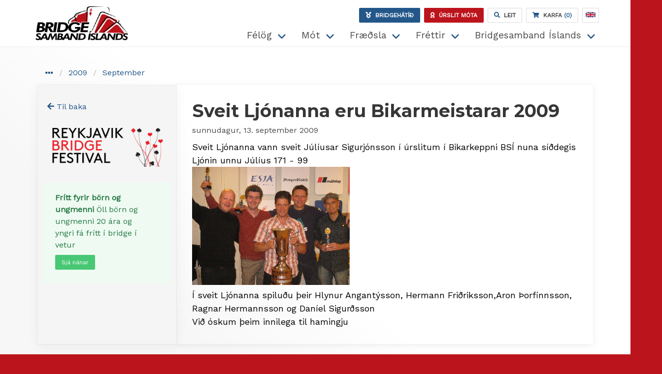

--- FILE ---
content_type: text/html; charset=utf-8
request_url: https://bridge.is/frettir/2009/09/sveit-ljonanna-eru-bikarmeistarar-2009/
body_size: 5963
content:


<!doctype html>
<html lang="is">
<head>
    <meta charset="utf-8">
    <meta http-equiv="X-UA-Compatible" content="IE=edge,chrome=1">
    <meta name="viewport" content="width=device-width, initial-scale=1.0, maximum-scale=10.0">
    <title>Sveit Lj&#243;nanna eru Bikarmeistarar 2009 </title>
    <meta name="description" content="">
    <meta name="author" content="">
    <link rel="stylesheet" href="https://fonts.googleapis.com/css?family=Montserrat:700|Work+Sans:400+500+600">
    <link rel="stylesheet" href="/content/v-638768132561416001/bundle.min.css" />


    
</head>

<body class="">
    <header class="header">
        <div class="container">
            

<nav class="navbar" role="navigation" aria-label="dropdown navigation">
    <div class="navbar-brand">
        <a class="navbar-item" href="/">

            <img src="/media/rxkghijs/logo.png" class="logo" alt="Bridgesamband Íslands - merki">
            <span class="hidden-off-screen">
                Bridgesamband &#205;slands
            </span>
        </a>
       
        <div class="buttons are-small">
                <a class="button  is-blue is-uppercase has-text-weight-bold is-hidden-mobile is-hidden-tablet-only"
                   href="http://reykjavikbridgefestival.com/" title="Bridgehátiíð (Reykjavík Bridge Festival)"
                   rel="noreferrer" target="_blank">
                    <span><i class="fas fa-medal"></i></span>
                    <span class="is-hidden-mobile  is-uppercase has-text-weight-bold ml-2">Bridgehátíð</span>

                </a>
                <a class="button is-red is-uppercase has-text-weight-bold remoteshow is-hidden-mobile is-hidden-tablet-only"
                   rel="noreferrer"
                   href="//urslit.bridge.is" title="Úrslit Bridgemóta" target="_blank">
                    <i class="fas fa-award"></i>
                    <span class="ml-2">
                        <span class="">Úrslit móta</span>
                    </span>


                </a>
                <a class="button has-text-weight-bold" href="/leit/">
                    <span><i class="fas fa-search has-text-blue"></i></span>
                    <span class="is-hidden-mobile  is-uppercase has-text-weight-bold ml-2">Leit</span>
                    <span class="hidden-off-screen is-hidden-tablet">Leit</span>
                </a>


                <a href="/verslun/karfa/" class="button has-text-weight-bold has-text-blue">
                    <i class="fa fa-shopping-cart white"></i>
                    <span class="is-hidden-touch is-hidden-tablet-only has-text-weight-bold is-uppercase has-text-grey-dark">
                        &nbsp;
                        Karfa

                    </span>
                    &nbsp;(0)
                </a>

            <a class="button langbutton" href="/en">
                <div class="en">
                        <img src="/Content/flag_uk.svg" alt="English" />
                </div>
            </a>

        </div>
        <a role="button"
           class="navbar-burger clicktoggleactive"
           data-target="topNav"
           aria-label="menu"
           aria-expanded="false">
            <span aria-hidden="true"></span>
            <span aria-hidden="true"></span>
            <span aria-hidden="true"></span>
        </a>
    </div>

    <div id="topNav" class="navbar-menu">
        <div class="has-text-centered has-border-bottom py-2 mr-4 is-hidden-desktop is-flex is-justify-content-flex-end is-flex-wrap-wrap">
            <a class="button is-blue ml-2"
               href="http://reykjavikbridgefestival.com/" title="Bridgehátiíð (Reykjavík Bridge Festival)"
               rel="noreferrer" target="_blank">
                <span><i class="fas fa-medal is-size-7"></i></span>
                <span class="ml-2 is-size-7">Bridgehátíð</span>

            </a>
            <a class="button is-red remoteshow ml-2"
               rel="noreferrer"
               href="//urslit.bridge.is" title="Úrslit Bridgemóta" target="_blank">
                <i class="fas fa-award is-size-7"></i>
                <span class="ml-2  is-size-7">
                    <span class="">Úrslit móta</span>
                </span>


            </a>
        </div>
        <div class="navbar-end">
            <div class="navbar-item has-dropdown is-hoverable">
                <a class="navbar-link l1" href="/felog/">F&#233;l&#246;g</a>
                <div class="navbar-dropdown">

                        <a class="nav-link px-3 py-2 is-block" href="/felog/hofudborgarsvaedid/">H&#246;fu&#240;borgarsv&#230;&#240;i&#240;</a>
                            <hr class="navbar-divider">
                        <a class="nav-link px-3 py-2 is-block" href="/felog/landsbyggdin/">Landsbygg&#240;in</a>
                            <hr class="navbar-divider">
                        <a class="nav-link px-3 py-2 is-block" href="/felog/a-netinu/">&#193; netinu</a>
                            <hr class="navbar-divider">
                        <a class="nav-link px-3 py-2 is-block" href="/felog/svaedasambond/">Sv&#230;&#240;asamb&#246;nd</a>
                            <hr class="navbar-divider">
                        <a class="nav-link px-3 py-2 is-block" href="/felog/felog-utan-bsi/">F&#233;l&#246;g utan  BS&#205;</a>
                </div>
            </div>
            <div class="navbar-item has-dropdown is-hoverable">
                <a class="navbar-link l1" href="/mot/">M&#243;t</a>
                <div class="navbar-dropdown">

                        <a class="nav-link px-3 py-2 is-block" href="/mot/oll-mot/">&#214;ll m&#243;t</a>
                            <hr class="navbar-divider">
                        <a class="nav-link px-3 py-2 is-block" href="/mot/urslit-mota/">&#218;rslit m&#243;ta</a>
                            <hr class="navbar-divider">
                        <a class="nav-link px-3 py-2 is-block" href="/mot/meistarastig/">Meistarastig</a>
                            <hr class="navbar-divider">
                        <a class="nav-link px-3 py-2 is-block" href="/mot/urslit-flokkud-eftir-arum-og-eda-motum/">&#218;rslit flokku&#240; eftir &#225;rum og/e&#240;a m&#243;tum</a>
                            <hr class="navbar-divider">
                        <a class="nav-link px-3 py-2 is-block" href="/mot/2024-2025/">2024 - 2025</a>
                            <hr class="navbar-divider">
                        <a class="nav-link px-3 py-2 is-block" href="/mot/2025-2026/">2025 - 2026</a>
                </div>
            </div>
            <div class="navbar-item has-dropdown is-hoverable">
                <a class="navbar-link l1" href="/fraedsla/">Fr&#230;&#240;sla</a>
                <div class="navbar-dropdown">

                        <a class="nav-link px-3 py-2 is-block" href="/fraedsla/bridgeskolinn/">Bridgesk&#243;linn</a>
                            <hr class="navbar-divider">
                        <a class="nav-link px-3 py-2 is-block" href="/fraedsla/blod-baekur-og-pistlar/">Bl&#246;&#240;, b&#230;kur og pistlar</a>
                            <hr class="navbar-divider">
                        <a class="nav-link px-3 py-2 is-block" href="/fraedsla/sagnkerfi/">Sagnkerfi</a>
                            <hr class="navbar-divider">
                        <a class="nav-link px-3 py-2 is-block" href="/fraedsla/myndbond/">Myndb&#246;nd</a>
                            <hr class="navbar-divider">
                        <a class="nav-link px-3 py-2 is-block" href="/fraedsla/skorblod/">Skorbl&#246;&#240;</a>
                            <hr class="navbar-divider">
                        <a class="nav-link px-3 py-2 is-block" href="/fraedsla/vornin-med-gumma-palla/">V&#246;rnin me&#240; Gumma Palla</a>
                </div>
            </div>
            <div class="navbar-item has-dropdown is-hoverable">
                <a class="navbar-link l1" href="/frettir/">Fr&#233;ttir</a>
                <div class="navbar-dropdown">

                        <a class="nav-link px-3 py-2 is-block" href="/frettir/allar-frettir/">Allar fr&#233;ttir</a>
                            <hr class="navbar-divider">
                        <a class="nav-link px-3 py-2 is-block" href="/frettir/frettir-fra-felogum/">Fr&#233;ttir fr&#225; f&#233;l&#246;gum</a>
                </div>
            </div>
            <div class="navbar-item has-dropdown is-hoverable">
                <a class="navbar-link l1" href="/bridgesamband-islands/">Bridgesamband &#205;slands</a>
                <div class="navbar-dropdown">

                        <a class="nav-link px-3 py-2 is-block" href="/bridgesamband-islands/mot/">M&#243;t</a>
                            <hr class="navbar-divider">
                        <a class="nav-link px-3 py-2 is-block" href="/bridgesamband-islands/motaskra-bsi/">M&#243;taskr&#225; BS&#205;</a>
                            <hr class="navbar-divider">
                        <a class="nav-link px-3 py-2 is-block" href="/bridgesamband-islands/urslit-mota/">&#218;rslit m&#243;ta</a>
                            <hr class="navbar-divider">
                        <a class="nav-link px-3 py-2 is-block" href="/bridgesamband-islands/skorblod-og-kerfiskort/">Skorbl&#246;&#240; og kerfiskort</a>
                            <hr class="navbar-divider">
                        <a class="nav-link px-3 py-2 is-block" href="/bridgesamband-islands/stjorn-bsi-og-fastanefndir/">Stj&#243;rn BS&#205; og fastanefndir</a>
                            <hr class="navbar-divider">
                        <a class="nav-link px-3 py-2 is-block" href="/bridgesamband-islands/fundargerdir/">Fundarger&#240;ir</a>
                            <hr class="navbar-divider">
                        <a class="nav-link px-3 py-2 is-block" href="/bridgesamband-islands/log-og-reglur-bsi/">L&#246;g og reglur BS&#205;</a>
                            <hr class="navbar-divider">
                        <a class="nav-link px-3 py-2 is-block" href="/bridgesamband-islands/salur-til-leigu/">Salur til leigu</a>
                            <hr class="navbar-divider">
                        <a class="nav-link px-3 py-2 is-block" href="/bridgesamband-islands/skraning-a-postlista/">Skr&#225;ning &#225; p&#243;stlista</a>
                            <hr class="navbar-divider">
                        <a class="nav-link px-3 py-2 is-block" href="/bridgesamband-islands/spilagjof-verdskra/">Spilagj&#246;f/ver&#240;skr&#225;</a>
                            <hr class="navbar-divider">
                        <a class="nav-link px-3 py-2 is-block" href="/bridgesamband-islands/fritt-fyrir-born-og-ungmenni/">Fr&#237;tt fyrir b&#246;rn og ungmenni</a>
                            <hr class="navbar-divider">
                        <a class="nav-link px-3 py-2 is-block" href="/bridgesamband-islands/landslidsmal/">Landsli&#240;sm&#225;l</a>
                            <hr class="navbar-divider">
                        <a class="nav-link px-3 py-2 is-block" href="/bridgesamband-islands/getraunanumer-bridgesambandsins-er-144/">Getraunan&#250;mer Bridgesambandsins er 144</a>
                            <hr class="navbar-divider">
                        <a class="nav-link px-3 py-2 is-block" href="/bridgesamband-islands/hegdunarvidmid/">Heg&#240;unarvi&#240;mi&#240;</a>
                            <hr class="navbar-divider">
                        <a class="nav-link px-3 py-2 is-block" href="/bridgesamband-islands/samskiptaradgjafi/">Samskiptar&#225;&#240;gjafi</a>
                            <hr class="navbar-divider">
                        <a class="nav-link px-3 py-2 is-block" href="/bridgesamband-islands/arsthing/">&#193;rs&#254;ing</a>
                </div>
            </div>

        </div>
    </div>
</nav>





        </div>
    </header>

    <main>








        <div class="container">
            

<section class="section container">
    <div class="columns is-multiline twocolumns">
        <div class="column is-12 breadcrumbs">


<nav class="breadcrumb" aria-label="breadcrumbs">
        <ul>
                <li>
                    <div class="dropdown is-hoverable">
                        <div class="dropdown-trigger">
                            <span aria-haspopup="true" aria-controls="dropdown-menu4">
                                <span><i class="fas fa-ellipsis-h mt-1 mx-1 pr-2 has-text-blue"></i></span>
                            </span>
                        </div>
                        <div class="dropdown-menu" id="dropdown-menu4" role="menu">
                            <div class="dropdown-content">
                                <ul class="py-2 px-4">
                                            <li><a href="/" class="pl-2">Fors&#237;&#240;a</a></li>
                                            <li><a href="/frettir/" class="pl-2">Fr&#233;ttir</a></li>
                                </ul>

                            </div>
                        </div>
                    </div>
                </li>
                                <li><a href="/frettir/2009/">2009</a></li>
                    <li><a href="/frettir/2009/09/">September</a></li>
        </ul>
</nav>
        </div>
        <div class="column is-8 is-9-desktop main">
            

<section class="content">

    <div class="container">
<h1 class="mb-2">
    Sveit Lj&#243;nanna eru Bikarmeistarar 2009
</h1>

<div class="date is-size-6 has-text-grey-dark mt-0 mb-2">sunnudagur, 13. september 2009</div>

<p>Sveit Ljónanna vann sveit Júlíusar Sigurjónsson í úrslitum í
Bikarkeppni BSÍ nuna síðdegis<br>
Ljónin unnu Júlíus 171 - 99<br>
<img src="/media/36975/mediumbikar-2009-urslit-0051884617776.jpg" border="0" width="320" height="240"><br>
Í sveit Ljónanna spiluðu þeir Hlynur Angantýsson, Hermann
Friðriksson,Aron Þorfinnsson,<br>
Ragnar Hermannsson og Daníel Sigurðsson<br>
Við óskum þeim innilega til hamingju</p>


    </div>

</section>



        </div>
        <div class="column is-4 is-3-desktop side">

<aside class="menu block">
    <a href="javascript:window.history.go(-1);" class="ml-2"><i class="fas fa-arrow-left"></i> <span>Til baka</span></a>
</aside>

                    <div class="container block">
            <p><a rel="noopener" href="http://reykjavikbridgefestival.com/" target="_blank"><img src="/media/v04grvpv/rbf-logo-300px-1.png?width=300&amp;height=100" alt="Reykjavík Bridge Festival" width="300" height="100"></a></p>
        </div>
        <div class="container block">
            <div class="notification is-success is-light">
<p><strong>Frítt fyrir börn og ungmenni</strong> Öll börn og ungmenni 20 ára og yngri fá frítt í bridge í vetur<br /><a href="/bridgesamband-islands/fritt-fyrir-born-og-ungmenni/" title="Frítt fyrir börn og ungmenni" class="button is-success is-small mt-2">Sjá nánar</a></p>
</div>
        </div>







        </div>

    </div>

</section>



        </div>
        <div class="footerimg">
            <img src="/media/j54odxqn/wave.svg" alt="" />
        </div>

        <footer class="has-background-red">

            <div class="container">
                <div class="columns">
                    <div class="column is-6">
                        <div class="columns">
                            <div class="column is-6">
                                <h1>Bridgesamband Íslands</h1>
<p>Kennitala: 480169-4769</p>
<p>Banki:115 – 26 – 5431</p>
<p>Síðumúla 37, 3. hæð<br />108 Reykjavík<br />Sími: <a href="tel:587%209360">587 9360</a> <br /><a href="mailto:bridge@bridge.is">bridge@bridge.is</a></p>
<p> </p>
<p> </p>
                            </div>
                            <div class="column is-6">
                                <h2>Fylgstu me&#240; okkur</h2>

                                <a href="" class="brand">
                                    <i class="fab fa-facebook-square"></i>
                                    <span class="hidden-off-screen">Facebook</span>
                                </a>

                                <a href="" class="brand">
                                    <i class="fab fa-instagram"></i>
                                    <span class="hidden-off-screen">Instagram</span>
                                </a>

                                <a href="" class="brand">
                                    <i class="fab fa-twitter-square"></i>
                                    <span class="hidden-off-screen">Twitter</span>
                                </a>

                            </div>
                        </div>
                        <div class="columns">
                            <div class="column is-12">
                                <p><img src="/media/c4gdswgv/inverted_logo.png?width=200&amp;height=76" alt="Merki" width="75"><br><a href="#" title="Sambandið"><strong>Bridgesamband Íslands</strong></a> er aðili að Norðurlanda-, Evrópu- og Heimssamtökum bridge íþróttarinnar og sér um að velja <strong><a href="#" title="Landsliðið">landslið</a> </strong>til þátttöku í alþjóðlegum mótum.</p>
                            </div>
                        </div>
                    </div>

                    <div class="column is-6">
                        
<div class="columns is-multiline">
            <div class="column is-6-tablet is-4-desktop">
                <a class="l1 is-size-6 is-family-sans-serif" href="/felog/">F&#233;l&#246;g</a>
                <div class="mt-2">
                        <div class="mb-1">
                            <a class="l2 is-size-6" href="/felog/hofudborgarsvaedid/">H&#246;fu&#240;borgarsv&#230;&#240;i&#240;</a>
                        </div>
                        <div class="mb-1">
                            <a class="l2 is-size-6" href="/felog/landsbyggdin/">Landsbygg&#240;in</a>
                        </div>
                        <div class="mb-1">
                            <a class="l2 is-size-6" href="/felog/a-netinu/">&#193; netinu</a>
                        </div>
                        <div class="mb-1">
                            <a class="l2 is-size-6" href="/felog/svaedasambond/">Sv&#230;&#240;asamb&#246;nd</a>
                        </div>
                        <div class="mb-1">
                            <a class="l2 is-size-6" href="/felog/felog-utan-bsi/">F&#233;l&#246;g utan  BS&#205;</a>
                        </div>
                </div>
            </div>
            <div class="column is-6-tablet is-4-desktop">
                <a class="l1 is-size-6 is-family-sans-serif" href="/mot/">M&#243;t</a>
                <div class="mt-2">
                        <div class="mb-1">
                            <a class="l2 is-size-6" href="/mot/oll-mot/">&#214;ll m&#243;t</a>
                        </div>
                        <div class="mb-1">
                            <a class="l2 is-size-6" href="/mot/urslit-mota/">&#218;rslit m&#243;ta</a>
                        </div>
                        <div class="mb-1">
                            <a class="l2 is-size-6" href="/mot/meistarastig/">Meistarastig</a>
                        </div>
                        <div class="mb-1">
                            <a class="l2 is-size-6" href="/mot/urslit-flokkud-eftir-arum-og-eda-motum/">&#218;rslit flokku&#240; eftir &#225;rum og/e&#240;a m&#243;tum</a>
                        </div>
                        <div class="mb-1">
                            <a class="l2 is-size-6" href="/mot/2024-2025/">2024 - 2025</a>
                        </div>
                        <div class="mb-1">
                            <a class="l2 is-size-6" href="/mot/2025-2026/">2025 - 2026</a>
                        </div>
                </div>
            </div>
            <div class="column is-6-tablet is-4-desktop">
                <a class="l1 is-size-6 is-family-sans-serif" href="/fraedsla/">Fr&#230;&#240;sla</a>
                <div class="mt-2">
                        <div class="mb-1">
                            <a class="l2 is-size-6" href="/fraedsla/bridgeskolinn/">Bridgesk&#243;linn</a>
                        </div>
                        <div class="mb-1">
                            <a class="l2 is-size-6" href="/fraedsla/blod-baekur-og-pistlar/">Bl&#246;&#240;, b&#230;kur og pistlar</a>
                        </div>
                        <div class="mb-1">
                            <a class="l2 is-size-6" href="/fraedsla/sagnkerfi/">Sagnkerfi</a>
                        </div>
                        <div class="mb-1">
                            <a class="l2 is-size-6" href="/fraedsla/myndbond/">Myndb&#246;nd</a>
                        </div>
                        <div class="mb-1">
                            <a class="l2 is-size-6" href="/fraedsla/skorblod/">Skorbl&#246;&#240;</a>
                        </div>
                        <div class="mb-1">
                            <a class="l2 is-size-6" href="/fraedsla/vornin-med-gumma-palla/">V&#246;rnin me&#240; Gumma Palla</a>
                        </div>
                </div>
            </div>
            <div class="column is-6-tablet is-4-desktop">
                <a class="l1 is-size-6 is-family-sans-serif" href="/frettir/">Fr&#233;ttir</a>
                <div class="mt-2">
                        <div class="mb-1">
                            <a class="l2 is-size-6" href="/frettir/allar-frettir/">Allar fr&#233;ttir</a>
                        </div>
                        <div class="mb-1">
                            <a class="l2 is-size-6" href="/frettir/frettir-fra-felogum/">Fr&#233;ttir fr&#225; f&#233;l&#246;gum</a>
                        </div>
                </div>
            </div>
            <div class="column is-6-tablet is-4-desktop">
                <a class="l1 is-size-6 is-family-sans-serif" href="/bridgesamband-islands/">Bridgesamband &#205;slands</a>
                <div class="mt-2">
                        <div class="mb-1">
                            <a class="l2 is-size-6" href="/bridgesamband-islands/mot/">M&#243;t</a>
                        </div>
                        <div class="mb-1">
                            <a class="l2 is-size-6" href="/bridgesamband-islands/motaskra-bsi/">M&#243;taskr&#225; BS&#205;</a>
                        </div>
                        <div class="mb-1">
                            <a class="l2 is-size-6" href="/bridgesamband-islands/urslit-mota/">&#218;rslit m&#243;ta</a>
                        </div>
                        <div class="mb-1">
                            <a class="l2 is-size-6" href="/bridgesamband-islands/skorblod-og-kerfiskort/">Skorbl&#246;&#240; og kerfiskort</a>
                        </div>
                        <div class="mb-1">
                            <a class="l2 is-size-6" href="/bridgesamband-islands/stjorn-bsi-og-fastanefndir/">Stj&#243;rn BS&#205; og fastanefndir</a>
                        </div>
                        <div class="mb-1">
                            <a class="l2 is-size-6" href="/bridgesamband-islands/fundargerdir/">Fundarger&#240;ir</a>
                        </div>
                        <div class="mb-1">
                            <a class="l2 is-size-6" href="/bridgesamband-islands/log-og-reglur-bsi/">L&#246;g og reglur BS&#205;</a>
                        </div>
                        <div class="mb-1">
                            <a class="l2 is-size-6" href="/bridgesamband-islands/salur-til-leigu/">Salur til leigu</a>
                        </div>
                        <div class="mb-1">
                            <a class="l2 is-size-6" href="/bridgesamband-islands/skraning-a-postlista/">Skr&#225;ning &#225; p&#243;stlista</a>
                        </div>
                        <div class="mb-1">
                            <a class="l2 is-size-6" href="/bridgesamband-islands/spilagjof-verdskra/">Spilagj&#246;f/ver&#240;skr&#225;</a>
                        </div>
                        <div class="mb-1">
                            <a class="l2 is-size-6" href="/bridgesamband-islands/fritt-fyrir-born-og-ungmenni/">Fr&#237;tt fyrir b&#246;rn og ungmenni</a>
                        </div>
                        <div class="mb-1">
                            <a class="l2 is-size-6" href="/bridgesamband-islands/landslidsmal/">Landsli&#240;sm&#225;l</a>
                        </div>
                        <div class="mb-1">
                            <a class="l2 is-size-6" href="/bridgesamband-islands/getraunanumer-bridgesambandsins-er-144/">Getraunan&#250;mer Bridgesambandsins er 144</a>
                        </div>
                        <div class="mb-1">
                            <a class="l2 is-size-6" href="/bridgesamband-islands/hegdunarvidmid/">Heg&#240;unarvi&#240;mi&#240;</a>
                        </div>
                        <div class="mb-1">
                            <a class="l2 is-size-6" href="/bridgesamband-islands/samskiptaradgjafi/">Samskiptar&#225;&#240;gjafi</a>
                        </div>
                        <div class="mb-1">
                            <a class="l2 is-size-6" href="/bridgesamband-islands/arsthing/">&#193;rs&#254;ing</a>
                        </div>
                </div>
            </div>
</div>





                    </div>
                </div>

            </div>

        </footer>
    </main>
    <script src="/scripts/v-638214878692446518/jsbundle.min.js"></script>

    
    


</body>
</html>

--- FILE ---
content_type: application/javascript
request_url: https://bridge.is/scripts/v-638214878692446518/jsbundle.min.js
body_size: 46563
content:
/*!
 * jQuery JavaScript Library v3.6.0
 * https://jquery.com/
 *
 * Includes Sizzle.js
 * https://sizzlejs.com/
 *
 * Copyright OpenJS Foundation and other contributors
 * Released under the MIT license
 * https://jquery.org/license
 *
 * Date: 2021-03-02T17:08Z
 */
var Cookies;(function(n,t){"use strict";typeof module=="object"&&typeof module.exports=="object"?module.exports=n.document?t(n,!0):function(n){if(!n.document)throw new Error("jQuery requires a window with a document");return t(n)}:t(n)})(typeof window!="undefined"?window:this,function(n,t){"use strict";function pr(n,t,i){i=i||f;var r,e,u=i.createElement("script");if(u.text=n,t)for(r in ue)e=t[r]||t.getAttribute&&t.getAttribute(r),e&&u.setAttribute(r,e);i.head.appendChild(u).parentNode.removeChild(u)}function rt(n){return n==null?n+"":typeof n=="object"||typeof n=="function"?ti[vr.call(n)]||"object":typeof n}function ai(n){var t=!!n&&"length"in n&&n.length,i=rt(n);return u(n)||it(n)?!1:i==="array"||t===0||typeof t=="number"&&t>0&&t-1 in n}function l(n,t){return n.nodeName&&n.nodeName.toLowerCase()===t.toLowerCase()}function yi(n,t,r){return u(t)?i.grep(n,function(n,i){return!!t.call(n,i,n)!==r}):t.nodeType?i.grep(n,function(n){return n===t!==r}):typeof t!="string"?i.grep(n,function(n){return ni.call(t,n)>-1!==r}):i.filter(t,n,r)}function ru(n,t){while((n=n[t])&&n.nodeType!==1);return n}function fe(n){var t={};return i.each(n.match(a)||[],function(n,i){t[i]=!0}),t}function ft(n){return n}function ri(n){throw n;}function uu(n,t,i,r){var f;try{n&&u(f=n.promise)?f.call(n).done(t).fail(i):n&&u(f=n.then)?f.call(n,t,i):t.apply(undefined,[n].slice(r))}catch(n){i.apply(undefined,[n])}}function fi(){f.removeEventListener("DOMContentLoaded",fi);n.removeEventListener("load",fi);i.ready()}function se(n,t){return t.toUpperCase()}function y(n){return n.replace(ee,"ms-").replace(oe,se)}function pt(){this.expando=i.expando+pt.uid++}function le(n){return n==="true"?!0:n==="false"?!1:n==="null"?null:n===+n+""?+n:he.test(n)?JSON.parse(n):n}function eu(n,t,i){var r;if(i===undefined&&n.nodeType===1)if(r="data-"+t.replace(ce,"-$&").toLowerCase(),i=n.getAttribute(r),typeof i=="string"){try{i=le(i)}catch(u){}o.set(n,t,i)}else i=undefined;return i}function su(n,t,r,u){var s,h,c=20,l=u?function(){return u.cur()}:function(){return i.css(n,t,"")},o=l(),e=r&&r[3]||(i.cssNumber[t]?"":"px"),f=n.nodeType&&(i.cssNumber[t]||e!=="px"&&+o)&&wt.exec(i.css(n,t));if(f&&f[3]!==e){for(o=o/2,e=e||f[3],f=+o||1;c--;)i.style(n,t,f+e),(1-h)*(1-(h=l()/o||.5))<=0&&(c=0),f=f/h;f=f*2;i.style(n,t,f+e);r=r||[]}return r&&(f=+f||+o||0,s=r[1]?f+(r[1]+1)*r[2]:+r[2],u&&(u.unit=e,u.start=f,u.end=s)),s}function ve(n){var r,f=n.ownerDocument,u=n.nodeName,t=pi[u];return t?t:(r=f.body.appendChild(f.createElement(u)),t=i.css(r,"display"),r.parentNode.removeChild(r),t==="none"&&(t="block"),pi[u]=t,t)}function st(n,t){for(var e,u,f=[],i=0,o=n.length;i<o;i++)(u=n[i],u.style)&&(e=u.style.display,t?(e==="none"&&(f[i]=r.get(u,"display")||null,f[i]||(u.style.display="")),u.style.display===""&&bt(u)&&(f[i]=ve(u))):e!=="none"&&(f[i]="none",r.set(u,"display",e)));for(i=0;i<o;i++)f[i]!=null&&(n[i].style.display=f[i]);return n}function s(n,t){var r;return(r=typeof n.getElementsByTagName!="undefined"?n.getElementsByTagName(t||"*"):typeof n.querySelectorAll!="undefined"?n.querySelectorAll(t||"*"):[],t===undefined||t&&l(n,t))?i.merge([n],r):r}function wi(n,t){for(var i=0,u=n.length;i<u;i++)r.set(n[i],"globalEval",!t||r.get(t[i],"globalEval"))}function au(n,t,r,u,f){for(var e,o,p,a,w,v,h=t.createDocumentFragment(),y=[],l=0,b=n.length;l<b;l++)if(e=n[l],e||e===0)if(rt(e)==="object")i.merge(y,e.nodeType?[e]:e);else if(lu.test(e)){for(o=o||h.appendChild(t.createElement("div")),p=(hu.exec(e)||["",""])[1].toLowerCase(),a=c[p]||c._default,o.innerHTML=a[1]+i.htmlPrefilter(e)+a[2],v=a[0];v--;)o=o.lastChild;i.merge(y,o.childNodes);o=h.firstChild;o.textContent=""}else y.push(t.createTextNode(e));for(h.textContent="",l=0;e=y[l++];){if(u&&i.inArray(e,u)>-1){f&&f.push(e);continue}if(w=ot(e),o=s(h.appendChild(e),"script"),w&&wi(o),r)for(v=0;e=o[v++];)cu.test(e.type||"")&&r.push(e)}return h}function ht(){return!0}function ct(){return!1}function ye(n,t){return n===pe()==(t==="focus")}function pe(){try{return f.activeElement}catch(n){}}function ki(n,t,r,u,f,e){var o,s;if(typeof t=="object"){typeof r!="string"&&(u=u||r,r=undefined);for(s in t)ki(n,s,r,u,t[s],e);return n}if(u==null&&f==null?(f=r,u=r=undefined):f==null&&(typeof r=="string"?(f=u,u=undefined):(f=u,u=r,r=undefined)),f===!1)f=ct;else if(!f)return n;return e===1&&(o=f,f=function(n){return i().off(n),o.apply(this,arguments)},f.guid=o.guid||(o.guid=i.guid++)),n.each(function(){i.event.add(this,t,f,u,r)})}function ei(n,t,u){if(!u){r.get(n,t)===undefined&&i.event.add(n,t,ht);return}r.set(n,t,!1);i.event.add(n,t,{namespace:!1,handler:function(n){var o,e,f=r.get(this,t);if(n.isTrigger&1&&this[t]){if(f.length)(i.event.special[t]||{}).delegateType&&n.stopPropagation();else if(f=k.call(arguments),r.set(this,t,f),o=u(this,t),this[t](),e=r.get(this,t),f!==e||o?r.set(this,t,!1):e={},f!==e)return n.stopImmediatePropagation(),n.preventDefault(),e&&e.value}else f.length&&(r.set(this,t,{value:i.event.trigger(i.extend(f[0],i.Event.prototype),f.slice(1),this)}),n.stopImmediatePropagation())}})}function vu(n,t){return l(n,"table")&&l(t.nodeType!==11?t:t.firstChild,"tr")?i(n).children("tbody")[0]||n:n}function de(n){return n.type=(n.getAttribute("type")!==null)+"/"+n.type,n}function ge(n){return(n.type||"").slice(0,5)==="true/"?n.type=n.type.slice(5):n.removeAttribute("type"),n}function yu(n,t){var f,s,e,h,c,l,u;if(t.nodeType===1){if(r.hasData(n)&&(h=r.get(n),u=h.events,u)){r.remove(t,"handle events");for(e in u)for(f=0,s=u[e].length;f<s;f++)i.event.add(t,e,u[e][f])}o.hasData(n)&&(c=o.access(n),l=i.extend({},c),o.set(t,l))}}function no(n,t){var i=t.nodeName.toLowerCase();i==="input"&&kt.test(n.type)?t.checked=n.checked:(i==="input"||i==="textarea")&&(t.defaultValue=n.defaultValue)}function lt(n,t,f,o){t=ar(t);var a,b,l,v,h,y,c=0,p=n.length,d=p-1,w=t[0],k=u(w);if(k||p>1&&typeof w=="string"&&!e.checkClone&&be.test(w))return n.each(function(i){var r=n.eq(i);k&&(t[0]=w.call(this,i,r.html()));lt(r,t,f,o)});if(p&&(a=au(t,n[0].ownerDocument,!1,n,o),b=a.firstChild,a.childNodes.length===1&&(a=b),b||o)){for(l=i.map(s(a,"script"),de),v=l.length;c<p;c++)h=a,c!==d&&(h=i.clone(h,!0,!0),v&&i.merge(l,s(h,"script"))),f.call(n[c],h,c);if(v)for(y=l[l.length-1].ownerDocument,i.map(l,ge),c=0;c<v;c++)h=l[c],cu.test(h.type||"")&&!r.access(h,"globalEval")&&i.contains(y,h)&&(h.src&&(h.type||"").toLowerCase()!=="module"?i._evalUrl&&!h.noModule&&i._evalUrl(h.src,{nonce:h.nonce||h.getAttribute("nonce")},y):pr(h.textContent.replace(ke,""),h,y))}return n}function pu(n,t,r){for(var u,e=t?i.filter(t,n):n,f=0;(u=e[f])!=null;f++)r||u.nodeType!==1||i.cleanData(s(u)),u.parentNode&&(r&&ot(u)&&wi(s(u,"script")),u.parentNode.removeChild(u));return n}function dt(n,t,r){var o,s,h,u,f=n.style;return r=r||oi(n),r&&(u=r.getPropertyValue(t)||r[t],u!==""||ot(n)||(u=i.style(n,t)),!e.pixelBoxStyles()&&di.test(u)&&to.test(t)&&(o=f.width,s=f.minWidth,h=f.maxWidth,f.minWidth=f.maxWidth=f.width=u,u=r.width,f.width=o,f.minWidth=s,f.maxWidth=h)),u!==undefined?u+"":u}function bu(n,t){return{get:function(){if(n()){delete this.get;return}return(this.get=t).apply(this,arguments)}}}function io(n){for(var i=n[0].toUpperCase()+n.slice(1),t=ku.length;t--;)if(n=ku[t]+i,n in du)return n}function gi(n){var t=i.cssProps[n]||gu[n];return t?t:n in du?n:gu[n]=io(n)||n}function rf(n,t,i){var r=wt.exec(t);return r?Math.max(0,r[2]-(i||0))+(r[3]||"px"):t}function nr(n,t,r,u,f,e){var o=t==="width"?1:0,h=0,s=0;if(r===(u?"border":"content"))return 0;for(;o<4;o+=2)r==="margin"&&(s+=i.css(n,r+b[o],!0,f)),u?(r==="content"&&(s-=i.css(n,"padding"+b[o],!0,f)),r!=="margin"&&(s-=i.css(n,"border"+b[o]+"Width",!0,f))):(s+=i.css(n,"padding"+b[o],!0,f),r!=="padding"?s+=i.css(n,"border"+b[o]+"Width",!0,f):h+=i.css(n,"border"+b[o]+"Width",!0,f));return!u&&e>=0&&(s+=Math.max(0,Math.ceil(n["offset"+t[0].toUpperCase()+t.slice(1)]-e-s-h-.5))||0),s}function uf(n,t,r){var f=oi(n),c=!e.boxSizingReliable()||r,o=c&&i.css(n,"boxSizing",!1,f)==="border-box",s=o,u=dt(n,t,f),h="offset"+t[0].toUpperCase()+t.slice(1);if(di.test(u)){if(!r)return u;u="auto"}return(!e.boxSizingReliable()&&o||!e.reliableTrDimensions()&&l(n,"tr")||u==="auto"||!parseFloat(u)&&i.css(n,"display",!1,f)==="inline")&&n.getClientRects().length&&(o=i.css(n,"boxSizing",!1,f)==="border-box",s=h in n,s&&(u=n[h])),u=parseFloat(u)||0,u+nr(n,t,r||(o?"border":"content"),s,f,u)+"px"}function h(n,t,i,r,u){return new h.prototype.init(n,t,i,r,u)}function tr(){si&&(f.hidden===!1&&n.requestAnimationFrame?n.requestAnimationFrame(tr):n.setTimeout(tr,i.fx.interval),i.fx.tick())}function sf(){return n.setTimeout(function(){at=undefined}),at=Date.now()}function hi(n,t){var r,u=0,i={height:n};for(t=t?1:0;u<4;u+=2-t)r=b[u],i["margin"+r]=i["padding"+r]=n;return t&&(i.opacity=i.width=n),i}function hf(n,t,i){for(var u,f=(v.tweeners[t]||[]).concat(v.tweeners["*"]),r=0,e=f.length;r<e;r++)if(u=f[r].call(i,t,n))return u}function fo(n,t,u){var f,y,w,c,b,s,o,l,k="width"in t||"height"in t,v=this,p={},h=n.style,a=n.nodeType&&bt(n),e=r.get(n,"fxshow");u.queue||(c=i._queueHooks(n,"fx"),c.unqueued==null&&(c.unqueued=0,b=c.empty.fire,c.empty.fire=function(){c.unqueued||b()}),c.unqueued++,v.always(function(){v.always(function(){c.unqueued--;i.queue(n,"fx").length||c.empty.fire()})}));for(f in t)if(y=t[f],ff.test(y)){if(delete t[f],w=w||y==="toggle",y===(a?"hide":"show"))if(y==="show"&&e&&e[f]!==undefined)a=!0;else continue;p[f]=e&&e[f]||i.style(n,f)}if(s=!i.isEmptyObject(t),s||!i.isEmptyObject(p)){k&&n.nodeType===1&&(u.overflow=[h.overflow,h.overflowX,h.overflowY],o=e&&e.display,o==null&&(o=r.get(n,"display")),l=i.css(n,"display"),l==="none"&&(o?l=o:(st([n],!0),o=n.style.display||o,l=i.css(n,"display"),st([n]))),(l==="inline"||l==="inline-block"&&o!=null)&&i.css(n,"float")==="none"&&(s||(v.done(function(){h.display=o}),o==null&&(l=h.display,o=l==="none"?"":l)),h.display="inline-block"));u.overflow&&(h.overflow="hidden",v.always(function(){h.overflow=u.overflow[0];h.overflowX=u.overflow[1];h.overflowY=u.overflow[2]}));s=!1;for(f in p)s||(e?"hidden"in e&&(a=e.hidden):e=r.access(n,"fxshow",{display:o}),w&&(e.hidden=!a),a&&st([n],!0),v.done(function(){a||st([n]);r.remove(n,"fxshow");for(f in p)i.style(n,f,p[f])})),s=hf(a?e[f]:0,f,v),f in e||(e[f]=s.start,a&&(s.end=s.start,s.start=0))}}function eo(n,t){var r,f,e,u,o;for(r in n)if(f=y(r),e=t[f],u=n[r],Array.isArray(u)&&(e=u[1],u=n[r]=u[0]),r!==f&&(n[f]=u,delete n[r]),o=i.cssHooks[f],o&&"expand"in o){u=o.expand(u);delete n[f];for(r in u)r in n||(n[r]=u[r],t[r]=e)}else t[f]=e}function v(n,t,r){var o,s,h=0,a=v.prefilters.length,e=i.Deferred().always(function(){delete l.elem}),l=function(){if(s)return!1;for(var o=at||sf(),t=Math.max(0,f.startTime+f.duration-o),h=t/f.duration||0,i=1-h,r=0,u=f.tweens.length;r<u;r++)f.tweens[r].run(i);return(e.notifyWith(n,[f,i,t]),i<1&&u)?t:(u||e.notifyWith(n,[f,1,0]),e.resolveWith(n,[f]),!1)},f=e.promise({elem:n,props:i.extend({},t),opts:i.extend(!0,{specialEasing:{},easing:i.easing._default},r),originalProperties:t,originalOptions:r,startTime:at||sf(),duration:r.duration,tweens:[],createTween:function(t,r){var u=i.Tween(n,f.opts,t,r,f.opts.specialEasing[t]||f.opts.easing);return f.tweens.push(u),u},stop:function(t){var i=0,r=t?f.tweens.length:0;if(s)return this;for(s=!0;i<r;i++)f.tweens[i].run(1);return t?(e.notifyWith(n,[f,1,0]),e.resolveWith(n,[f,t])):e.rejectWith(n,[f,t]),this}}),c=f.props;for(eo(c,f.opts.specialEasing);h<a;h++)if(o=v.prefilters[h].call(f,n,c,f.opts),o)return u(o.stop)&&(i._queueHooks(f.elem,f.opts.queue).stop=o.stop.bind(o)),o;return i.map(c,hf,f),u(f.opts.start)&&f.opts.start.call(n,f),f.progress(f.opts.progress).done(f.opts.done,f.opts.complete).fail(f.opts.fail).always(f.opts.always),i.fx.timer(i.extend(l,{elem:n,anim:f,queue:f.opts.queue})),f}function nt(n){var t=n.match(a)||[];return t.join(" ")}function tt(n){return n.getAttribute&&n.getAttribute("class")||""}function ir(n){return Array.isArray(n)?n:typeof n=="string"?n.match(a)||[]:[]}function er(n,t,r,u){var f;if(Array.isArray(t))i.each(t,function(t,i){r||oo.test(n)?u(n,i):er(n+"["+(typeof i=="object"&&i!=null?t:"")+"]",i,r,u)});else if(r||rt(t)!=="object")u(n,t);else for(f in t)er(n+"["+f+"]",t[f],r,u)}function kf(n){return function(t,i){typeof t!="string"&&(i=t,t="*");var r,f=0,e=t.toLowerCase().match(a)||[];if(u(i))while(r=e[f++])r[0]==="+"?(r=r.slice(1)||"*",(n[r]=n[r]||[]).unshift(i)):(n[r]=n[r]||[]).push(i)}}function df(n,t,r,u){function e(s){var h;return f[s]=!0,i.each(n[s]||[],function(n,i){var s=i(t,r,u);if(typeof s!="string"||o||f[s]){if(o)return!(h=s)}else return t.dataTypes.unshift(s),e(s),!1}),h}var f={},o=n===or;return e(t.dataTypes[0])||!f["*"]&&e("*")}function hr(n,t){var r,u,f=i.ajaxSettings.flatOptions||{};for(r in t)t[r]!==undefined&&((f[r]?n:u||(u={}))[r]=t[r]);return u&&i.extend(!0,n,u),n}function wo(n,t,i){for(var e,u,f,o,s=n.contents,r=n.dataTypes;r[0]==="*";)r.shift(),e===undefined&&(e=n.mimeType||t.getResponseHeader("Content-Type"));if(e)for(u in s)if(s[u]&&s[u].test(e)){r.unshift(u);break}if(r[0]in i)f=r[0];else{for(u in i){if(!r[0]||n.converters[u+" "+r[0]]){f=u;break}o||(o=u)}f=f||o}if(f)return f!==r[0]&&r.unshift(f),i[f]}function bo(n,t,i,r){var h,u,f,s,e,o={},c=n.dataTypes.slice();if(c[1])for(f in n.converters)o[f.toLowerCase()]=n.converters[f];for(u=c.shift();u;)if(n.responseFields[u]&&(i[n.responseFields[u]]=t),!e&&r&&n.dataFilter&&(t=n.dataFilter(t,n.dataType)),e=u,u=c.shift(),u)if(u==="*")u=e;else if(e!=="*"&&e!==u){if(f=o[e+" "+u]||o["* "+u],!f)for(h in o)if(s=h.split(" "),s[1]===u&&(f=o[e+" "+s[0]]||o["* "+s[0]],f)){f===!0?f=o[h]:o[h]!==!0&&(u=s[0],c.unshift(s[1]));break}if(f!==!0)if(f&&n.throws)t=f(t);else try{t=f(t)}catch(l){return{state:"parsererror",error:f?l:"No conversion from "+e+" to "+u}}}return{state:"success",data:t}}var p=[],lr=Object.getPrototypeOf,k=p.slice,ar=p.flat?function(n){return p.flat.call(n)}:function(n){return p.concat.apply([],n)},li=p.push,ni=p.indexOf,ti={},vr=ti.toString,ii=ti.hasOwnProperty,yr=ii.toString,re=yr.call(Object),e={},u=function(n){return typeof n=="function"&&typeof n.nodeType!="number"&&typeof n.item!="function"},it=function(n){return n!=null&&n===n.window},f=n.document,ue={type:!0,src:!0,nonce:!0,noModule:!0},wr="3.6.0",i=function(n,t){return new i.fn.init(n,t)},d,vi,dr,gr,nu,tu,iu,a,fu,ui,et,bt,pi,c,lu,bi,at,si,ff,ef,cf,vt,lf,af,vf,rr,ur,gf,yt,cr,ci,ne,te,ie;i.fn=i.prototype={jquery:wr,constructor:i,length:0,toArray:function(){return k.call(this)},get:function(n){return n==null?k.call(this):n<0?this[n+this.length]:this[n]},pushStack:function(n){var t=i.merge(this.constructor(),n);return t.prevObject=this,t},each:function(n){return i.each(this,n)},map:function(n){return this.pushStack(i.map(this,function(t,i){return n.call(t,i,t)}))},slice:function(){return this.pushStack(k.apply(this,arguments))},first:function(){return this.eq(0)},last:function(){return this.eq(-1)},even:function(){return this.pushStack(i.grep(this,function(n,t){return(t+1)%2}))},odd:function(){return this.pushStack(i.grep(this,function(n,t){return t%2}))},eq:function(n){var i=this.length,t=+n+(n<0?i:0);return this.pushStack(t>=0&&t<i?[this[t]]:[])},end:function(){return this.prevObject||this.constructor()},push:li,sort:p.sort,splice:p.splice};i.extend=i.fn.extend=function(){var s,f,e,t,o,c,n=arguments[0]||{},r=1,l=arguments.length,h=!1;for(typeof n=="boolean"&&(h=n,n=arguments[r]||{},r++),typeof n=="object"||u(n)||(n={}),r===l&&(n=this,r--);r<l;r++)if((s=arguments[r])!=null)for(f in s)(t=s[f],f!=="__proto__"&&n!==t)&&(h&&t&&(i.isPlainObject(t)||(o=Array.isArray(t)))?(e=n[f],c=o&&!Array.isArray(e)?[]:o||i.isPlainObject(e)?e:{},o=!1,n[f]=i.extend(h,c,t)):t!==undefined&&(n[f]=t));return n};i.extend({expando:"jQuery"+(wr+Math.random()).replace(/\D/g,""),isReady:!0,error:function(n){throw new Error(n);},noop:function(){},isPlainObject:function(n){var t,i;return!n||vr.call(n)!=="[object Object]"?!1:(t=lr(n),!t)?!0:(i=ii.call(t,"constructor")&&t.constructor,typeof i=="function"&&yr.call(i)===re)},isEmptyObject:function(n){for(var t in n)return!1;return!0},globalEval:function(n,t,i){pr(n,{nonce:t&&t.nonce},i)},each:function(n,t){var r,i=0;if(ai(n)){for(r=n.length;i<r;i++)if(t.call(n[i],i,n[i])===!1)break}else for(i in n)if(t.call(n[i],i,n[i])===!1)break;return n},makeArray:function(n,t){var r=t||[];return n!=null&&(ai(Object(n))?i.merge(r,typeof n=="string"?[n]:n):li.call(r,n)),r},inArray:function(n,t,i){return t==null?-1:ni.call(t,n,i)},merge:function(n,t){for(var u=+t.length,i=0,r=n.length;i<u;i++)n[r++]=t[i];return n.length=r,n},grep:function(n,t,i){for(var u,f=[],r=0,e=n.length,o=!i;r<e;r++)u=!t(n[r],r),u!==o&&f.push(n[r]);return f},map:function(n,t,i){var e,u,r=0,f=[];if(ai(n))for(e=n.length;r<e;r++)u=t(n[r],r,i),u!=null&&f.push(u);else for(r in n)u=t(n[r],r,i),u!=null&&f.push(u);return ar(f)},guid:1,support:e});typeof Symbol=="function"&&(i.fn[Symbol.iterator]=p[Symbol.iterator]);i.each("Boolean Number String Function Array Date RegExp Object Error Symbol".split(" "),function(n,t){ti["[object "+t+"]"]=t.toLowerCase()});d=function(n){function u(n,t,r,u){var s,p,c,l,w,y,d,v=t&&t.ownerDocument,a=t?t.nodeType:9;if(r=r||[],typeof n!="string"||!n||a!==1&&a!==9&&a!==11)return r;if(!u&&(b(t),t=t||i,h)){if(a!==11&&(w=ar.exec(n)))if(s=w[1]){if(a===9)if(c=t.getElementById(s)){if(c.id===s)return r.push(c),r}else return r;else if(v&&(c=v.getElementById(s))&&et(t,c)&&c.id===s)return r.push(c),r}else{if(w[2])return k.apply(r,t.getElementsByTagName(n)),r;if((s=w[3])&&f.getElementsByClassName&&t.getElementsByClassName)return k.apply(r,t.getElementsByClassName(s)),r}if(f.qsa&&!lt[n+" "]&&(!o||!o.test(n))&&(a!==1||t.nodeName.toLowerCase()!=="object")){if(d=n,v=t,a===1&&(er.test(n)||yi.test(n))){for(v=ti.test(n)&&ri(t.parentNode)||t,v===t&&f.scope||((l=t.getAttribute("id"))?l=l.replace(pi,wi):t.setAttribute("id",l=e)),y=ft(n),p=y.length;p--;)y[p]=(l?"#"+l:":scope")+" "+pt(y[p]);d=y.join(",")}try{return k.apply(r,v.querySelectorAll(d)),r}catch(g){lt(n,!0)}finally{l===e&&t.removeAttribute("id")}}}return si(n.replace(at,"$1"),t,r,u)}function yt(){function n(r,u){return i.push(r+" ")>t.cacheLength&&delete n[i.shift()],n[r+" "]=u}var i=[];return n}function l(n){return n[e]=!0,n}function a(n){var t=i.createElement("fieldset");try{return!!n(t)}catch(r){return!1}finally{t.parentNode&&t.parentNode.removeChild(t);t=null}}function ii(n,i){for(var r=n.split("|"),u=r.length;u--;)t.attrHandle[r[u]]=i}function ki(n,t){var i=t&&n,r=i&&n.nodeType===1&&t.nodeType===1&&n.sourceIndex-t.sourceIndex;if(r)return r;if(i)while(i=i.nextSibling)if(i===t)return-1;return n?1:-1}function yr(n){return function(t){var i=t.nodeName.toLowerCase();return i==="input"&&t.type===n}}function pr(n){return function(t){var i=t.nodeName.toLowerCase();return(i==="input"||i==="button")&&t.type===n}}function di(n){return function(t){return"form"in t?t.parentNode&&t.disabled===!1?"label"in t?"label"in t.parentNode?t.parentNode.disabled===n:t.disabled===n:t.isDisabled===n||t.isDisabled!==!n&&vr(t)===n:t.disabled===n:"label"in t?t.disabled===n:!1}}function it(n){return l(function(t){return t=+t,l(function(i,r){for(var u,f=n([],i.length,t),e=f.length;e--;)i[u=f[e]]&&(i[u]=!(r[u]=i[u]))})})}function ri(n){return n&&typeof n.getElementsByTagName!="undefined"&&n}function gi(){}function pt(n){for(var t=0,r=n.length,i="";t<r;t++)i+=n[t].value;return i}function wt(n,t,i){var r=t.dir,u=t.next,f=u||r,o=i&&f==="parentNode",s=nr++;return t.first?function(t,i,u){while(t=t[r])if(t.nodeType===1||o)return n(t,i,u);return!1}:function(t,i,h){var c,l,a,y=[v,s];if(h){while(t=t[r])if((t.nodeType===1||o)&&n(t,i,h))return!0}else while(t=t[r])if(t.nodeType===1||o)if(a=t[e]||(t[e]={}),l=a[t.uniqueID]||(a[t.uniqueID]={}),u&&u===t.nodeName.toLowerCase())t=t[r]||t;else{if((c=l[f])&&c[0]===v&&c[1]===s)return y[2]=c[2];if(l[f]=y,y[2]=n(t,i,h))return!0}return!1}}function ui(n){return n.length>1?function(t,i,r){for(var u=n.length;u--;)if(!n[u](t,i,r))return!1;return!0}:n[0]}function wr(n,t,i){for(var r=0,f=t.length;r<f;r++)u(n,t[r],i);return i}function bt(n,t,i,r,u){for(var e,o=[],f=0,s=n.length,h=t!=null;f<s;f++)(e=n[f])&&(!i||i(e,r,u))&&(o.push(e),h&&t.push(f));return o}function fi(n,t,i,r,u,f){return r&&!r[e]&&(r=fi(r)),u&&!u[e]&&(u=fi(u,f)),l(function(f,e,o,s){var l,c,a,p=[],y=[],w=e.length,b=f||wr(t||"*",o.nodeType?[o]:o,[]),v=n&&(f||!t)?bt(b,p,n,o,s):b,h=i?u||(f?n:w||r)?[]:e:v;if(i&&i(v,h,o,s),r)for(l=bt(h,y),r(l,[],o,s),c=l.length;c--;)(a=l[c])&&(h[y[c]]=!(v[y[c]]=a));if(f){if(u||n){if(u){for(l=[],c=h.length;c--;)(a=h[c])&&l.push(v[c]=a);u(null,h=[],l,s)}for(c=h.length;c--;)(a=h[c])&&(l=u?nt(f,a):p[c])>-1&&(f[l]=!(e[l]=a))}}else h=bt(h===e?h.splice(w,h.length):h),u?u(null,e,h,s):k.apply(e,h)})}function ei(n){for(var o,u,r,s=n.length,h=t.relative[n[0].type],c=h||t.relative[" "],i=h?1:0,l=wt(function(n){return n===o},c,!0),a=wt(function(n){return nt(o,n)>-1},c,!0),f=[function(n,t,i){var r=!h&&(i||t!==ht)||((o=t).nodeType?l(n,t,i):a(n,t,i));return o=null,r}];i<s;i++)if(u=t.relative[n[i].type])f=[wt(ui(f),u)];else{if(u=t.filter[n[i].type].apply(null,n[i].matches),u[e]){for(r=++i;r<s;r++)if(t.relative[n[r].type])break;return fi(i>1&&ui(f),i>1&&pt(n.slice(0,i-1).concat({value:n[i-2].type===" "?"*":""})).replace(at,"$1"),u,i<r&&ei(n.slice(i,r)),r<s&&ei(n=n.slice(r)),r<s&&pt(n))}f.push(u)}return ui(f)}function br(n,r){var f=r.length>0,e=n.length>0,o=function(o,s,c,l,a){var y,nt,d,g=0,p="0",tt=o&&[],w=[],it=ht,rt=o||e&&t.find.TAG("*",a),ut=v+=it==null?1:Math.random()||.1,ft=rt.length;for(a&&(ht=s==i||s||a);p!==ft&&(y=rt[p])!=null;p++){if(e&&y){for(nt=0,s||y.ownerDocument==i||(b(y),c=!h);d=n[nt++];)if(d(y,s||i,c)){l.push(y);break}a&&(v=ut)}f&&((y=!d&&y)&&g--,o&&tt.push(y))}if(g+=p,f&&p!==g){for(nt=0;d=r[nt++];)d(tt,w,s,c);if(o){if(g>0)while(p--)tt[p]||w[p]||(w[p]=ir.call(l));w=bt(w)}k.apply(l,w);a&&!o&&w.length>0&&g+r.length>1&&u.uniqueSort(l)}return a&&(v=ut,ht=it),tt};return f?l(o):o}var rt,f,t,st,oi,ft,kt,si,ht,w,ut,b,i,s,h,o,d,ct,et,e="sizzle"+1*new Date,c=n.document,v=0,nr=0,hi=yt(),ci=yt(),li=yt(),lt=yt(),dt=function(n,t){return n===t&&(ut=!0),0},tr={}.hasOwnProperty,g=[],ir=g.pop,rr=g.push,k=g.push,ai=g.slice,nt=function(n,t){for(var i=0,r=n.length;i<r;i++)if(n[i]===t)return i;return-1},gt="checked|selected|async|autofocus|autoplay|controls|defer|disabled|hidden|ismap|loop|multiple|open|readonly|required|scoped",r="[\\x20\\t\\r\\n\\f]",tt="(?:\\\\[\\da-fA-F]{1,6}"+r+"?|\\\\[^\\r\\n\\f]|[\\w-]|[^\0-\\x7f])+",vi="\\["+r+"*("+tt+")(?:"+r+"*([*^$|!~]?=)"+r+"*(?:'((?:\\\\.|[^\\\\'])*)'|\"((?:\\\\.|[^\\\\\"])*)\"|("+tt+"))|)"+r+"*\\]",ni=":("+tt+")(?:\\((('((?:\\\\.|[^\\\\'])*)'|\"((?:\\\\.|[^\\\\\"])*)\")|((?:\\\\.|[^\\\\()[\\]]|"+vi+")*)|.*)\\)|)",ur=new RegExp(r+"+","g"),at=new RegExp("^"+r+"+|((?:^|[^\\\\])(?:\\\\.)*)"+r+"+$","g"),fr=new RegExp("^"+r+"*,"+r+"*"),yi=new RegExp("^"+r+"*([>+~]|"+r+")"+r+"*"),er=new RegExp(r+"|>"),or=new RegExp(ni),sr=new RegExp("^"+tt+"$"),vt={ID:new RegExp("^#("+tt+")"),CLASS:new RegExp("^\\.("+tt+")"),TAG:new RegExp("^("+tt+"|[*])"),ATTR:new RegExp("^"+vi),PSEUDO:new RegExp("^"+ni),CHILD:new RegExp("^:(only|first|last|nth|nth-last)-(child|of-type)(?:\\("+r+"*(even|odd|(([+-]|)(\\d*)n|)"+r+"*(?:([+-]|)"+r+"*(\\d+)|))"+r+"*\\)|)","i"),bool:new RegExp("^(?:"+gt+")$","i"),needsContext:new RegExp("^"+r+"*[>+~]|:(even|odd|eq|gt|lt|nth|first|last)(?:\\("+r+"*((?:-\\d)?\\d*)"+r+"*\\)|)(?=[^-]|$)","i")},hr=/HTML$/i,cr=/^(?:input|select|textarea|button)$/i,lr=/^h\d$/i,ot=/^[^{]+\{\s*\[native \w/,ar=/^(?:#([\w-]+)|(\w+)|\.([\w-]+))$/,ti=/[+~]/,y=new RegExp("\\\\[\\da-fA-F]{1,6}"+r+"?|\\\\([^\\r\\n\\f])","g"),p=function(n,t){var i="0x"+n.slice(1)-65536;return t?t:i<0?String.fromCharCode(i+65536):String.fromCharCode(i>>10|55296,i&1023|56320)},pi=/([\0-\x1f\x7f]|^-?\d)|^-$|[^\0-\x1f\x7f-\uFFFF\w-]/g,wi=function(n,t){return t?n==="\0"?"�":n.slice(0,-1)+"\\"+n.charCodeAt(n.length-1).toString(16)+" ":"\\"+n},bi=function(){b()},vr=wt(function(n){return n.disabled===!0&&n.nodeName.toLowerCase()==="fieldset"},{dir:"parentNode",next:"legend"});try{k.apply(g=ai.call(c.childNodes),c.childNodes);g[c.childNodes.length].nodeType}catch(kr){k={apply:g.length?function(n,t){rr.apply(n,ai.call(t))}:function(n,t){for(var i=n.length,r=0;n[i++]=t[r++];);n.length=i-1}}}f=u.support={};oi=u.isXML=function(n){var i=n&&n.namespaceURI,t=n&&(n.ownerDocument||n).documentElement;return!hr.test(i||t&&t.nodeName||"HTML")};b=u.setDocument=function(n){var v,u,l=n?n.ownerDocument||n:c;return l==i||l.nodeType!==9||!l.documentElement?i:(i=l,s=i.documentElement,h=!oi(i),c!=i&&(u=i.defaultView)&&u.top!==u&&(u.addEventListener?u.addEventListener("unload",bi,!1):u.attachEvent&&u.attachEvent("onunload",bi)),f.scope=a(function(n){return s.appendChild(n).appendChild(i.createElement("div")),typeof n.querySelectorAll!="undefined"&&!n.querySelectorAll(":scope fieldset div").length}),f.attributes=a(function(n){return n.className="i",!n.getAttribute("className")}),f.getElementsByTagName=a(function(n){return n.appendChild(i.createComment("")),!n.getElementsByTagName("*").length}),f.getElementsByClassName=ot.test(i.getElementsByClassName),f.getById=a(function(n){return s.appendChild(n).id=e,!i.getElementsByName||!i.getElementsByName(e).length}),f.getById?(t.filter.ID=function(n){var t=n.replace(y,p);return function(n){return n.getAttribute("id")===t}},t.find.ID=function(n,t){if(typeof t.getElementById!="undefined"&&h){var i=t.getElementById(n);return i?[i]:[]}}):(t.filter.ID=function(n){var t=n.replace(y,p);return function(n){var i=typeof n.getAttributeNode!="undefined"&&n.getAttributeNode("id");return i&&i.value===t}},t.find.ID=function(n,t){if(typeof t.getElementById!="undefined"&&h){var i,u,f,r=t.getElementById(n);if(r){if(i=r.getAttributeNode("id"),i&&i.value===n)return[r];for(f=t.getElementsByName(n),u=0;r=f[u++];)if(i=r.getAttributeNode("id"),i&&i.value===n)return[r]}return[]}}),t.find.TAG=f.getElementsByTagName?function(n,t){return typeof t.getElementsByTagName!="undefined"?t.getElementsByTagName(n):f.qsa?t.querySelectorAll(n):void 0}:function(n,t){var i,r=[],f=0,u=t.getElementsByTagName(n);if(n==="*"){while(i=u[f++])i.nodeType===1&&r.push(i);return r}return u},t.find.CLASS=f.getElementsByClassName&&function(n,t){if(typeof t.getElementsByClassName!="undefined"&&h)return t.getElementsByClassName(n)},d=[],o=[],(f.qsa=ot.test(i.querySelectorAll))&&(a(function(n){var t;s.appendChild(n).innerHTML="<a id='"+e+"'><\/a><select id='"+e+"-\r\\' msallowcapture=''><option selected=''><\/option><\/select>";n.querySelectorAll("[msallowcapture^='']").length&&o.push("[*^$]="+r+"*(?:''|\"\")");n.querySelectorAll("[selected]").length||o.push("\\["+r+"*(?:value|"+gt+")");n.querySelectorAll("[id~="+e+"-]").length||o.push("~=");t=i.createElement("input");t.setAttribute("name","");n.appendChild(t);n.querySelectorAll("[name='']").length||o.push("\\["+r+"*name"+r+"*="+r+"*(?:''|\"\")");n.querySelectorAll(":checked").length||o.push(":checked");n.querySelectorAll("a#"+e+"+*").length||o.push(".#.+[+~]");n.querySelectorAll("\\\f");o.push("[\\r\\n\\f]")}),a(function(n){n.innerHTML="<a href='' disabled='disabled'><\/a><select disabled='disabled'><option/><\/select>";var t=i.createElement("input");t.setAttribute("type","hidden");n.appendChild(t).setAttribute("name","D");n.querySelectorAll("[name=d]").length&&o.push("name"+r+"*[*^$|!~]?=");n.querySelectorAll(":enabled").length!==2&&o.push(":enabled",":disabled");s.appendChild(n).disabled=!0;n.querySelectorAll(":disabled").length!==2&&o.push(":enabled",":disabled");n.querySelectorAll("*,:x");o.push(",.*:")})),(f.matchesSelector=ot.test(ct=s.matches||s.webkitMatchesSelector||s.mozMatchesSelector||s.oMatchesSelector||s.msMatchesSelector))&&a(function(n){f.disconnectedMatch=ct.call(n,"*");ct.call(n,"[s!='']:x");d.push("!=",ni)}),o=o.length&&new RegExp(o.join("|")),d=d.length&&new RegExp(d.join("|")),v=ot.test(s.compareDocumentPosition),et=v||ot.test(s.contains)?function(n,t){var r=n.nodeType===9?n.documentElement:n,i=t&&t.parentNode;return n===i||!!(i&&i.nodeType===1&&(r.contains?r.contains(i):n.compareDocumentPosition&&n.compareDocumentPosition(i)&16))}:function(n,t){if(t)while(t=t.parentNode)if(t===n)return!0;return!1},dt=v?function(n,t){if(n===t)return ut=!0,0;var r=!n.compareDocumentPosition-!t.compareDocumentPosition;return r?r:(r=(n.ownerDocument||n)==(t.ownerDocument||t)?n.compareDocumentPosition(t):1,r&1||!f.sortDetached&&t.compareDocumentPosition(n)===r)?n==i||n.ownerDocument==c&&et(c,n)?-1:t==i||t.ownerDocument==c&&et(c,t)?1:w?nt(w,n)-nt(w,t):0:r&4?-1:1}:function(n,t){if(n===t)return ut=!0,0;var r,u=0,o=n.parentNode,s=t.parentNode,f=[n],e=[t];if(o&&s){if(o===s)return ki(n,t)}else return n==i?-1:t==i?1:o?-1:s?1:w?nt(w,n)-nt(w,t):0;for(r=n;r=r.parentNode;)f.unshift(r);for(r=t;r=r.parentNode;)e.unshift(r);while(f[u]===e[u])u++;return u?ki(f[u],e[u]):f[u]==c?-1:e[u]==c?1:0},i)};u.matches=function(n,t){return u(n,null,null,t)};u.matchesSelector=function(n,t){if(b(n),f.matchesSelector&&h&&!lt[t+" "]&&(!d||!d.test(t))&&(!o||!o.test(t)))try{var r=ct.call(n,t);if(r||f.disconnectedMatch||n.document&&n.document.nodeType!==11)return r}catch(e){lt(t,!0)}return u(t,i,null,[n]).length>0};u.contains=function(n,t){return(n.ownerDocument||n)!=i&&b(n),et(n,t)};u.attr=function(n,r){(n.ownerDocument||n)!=i&&b(n);var e=t.attrHandle[r.toLowerCase()],u=e&&tr.call(t.attrHandle,r.toLowerCase())?e(n,r,!h):undefined;return u!==undefined?u:f.attributes||!h?n.getAttribute(r):(u=n.getAttributeNode(r))&&u.specified?u.value:null};u.escape=function(n){return(n+"").replace(pi,wi)};u.error=function(n){throw new Error("Syntax error, unrecognized expression: "+n);};u.uniqueSort=function(n){var r,u=[],t=0,i=0;if(ut=!f.detectDuplicates,w=!f.sortStable&&n.slice(0),n.sort(dt),ut){while(r=n[i++])r===n[i]&&(t=u.push(i));while(t--)n.splice(u[t],1)}return w=null,n};st=u.getText=function(n){var r,i="",u=0,t=n.nodeType;if(t){if(t===1||t===9||t===11){if(typeof n.textContent=="string")return n.textContent;for(n=n.firstChild;n;n=n.nextSibling)i+=st(n)}else if(t===3||t===4)return n.nodeValue}else while(r=n[u++])i+=st(r);return i};t=u.selectors={cacheLength:50,createPseudo:l,match:vt,attrHandle:{},find:{},relative:{">":{dir:"parentNode",first:!0}," ":{dir:"parentNode"},"+":{dir:"previousSibling",first:!0},"~":{dir:"previousSibling"}},preFilter:{ATTR:function(n){return n[1]=n[1].replace(y,p),n[3]=(n[3]||n[4]||n[5]||"").replace(y,p),n[2]==="~="&&(n[3]=" "+n[3]+" "),n.slice(0,4)},CHILD:function(n){return n[1]=n[1].toLowerCase(),n[1].slice(0,3)==="nth"?(n[3]||u.error(n[0]),n[4]=+(n[4]?n[5]+(n[6]||1):2*(n[3]==="even"||n[3]==="odd")),n[5]=+(n[7]+n[8]||n[3]==="odd")):n[3]&&u.error(n[0]),n},PSEUDO:function(n){var i,t=!n[6]&&n[2];return vt.CHILD.test(n[0])?null:(n[3]?n[2]=n[4]||n[5]||"":t&&or.test(t)&&(i=ft(t,!0))&&(i=t.indexOf(")",t.length-i)-t.length)&&(n[0]=n[0].slice(0,i),n[2]=t.slice(0,i)),n.slice(0,3))}},filter:{TAG:function(n){var t=n.replace(y,p).toLowerCase();return n==="*"?function(){return!0}:function(n){return n.nodeName&&n.nodeName.toLowerCase()===t}},CLASS:function(n){var t=hi[n+" "];return t||(t=new RegExp("(^|"+r+")"+n+"("+r+"|$)"))&&hi(n,function(n){return t.test(typeof n.className=="string"&&n.className||typeof n.getAttribute!="undefined"&&n.getAttribute("class")||"")})},ATTR:function(n,t,i){return function(r){var f=u.attr(r,n);return f==null?t==="!=":t?(f+="",t==="="?f===i:t==="!="?f!==i:t==="^="?i&&f.indexOf(i)===0:t==="*="?i&&f.indexOf(i)>-1:t==="$="?i&&f.slice(-i.length)===i:t==="~="?(" "+f.replace(ur," ")+" ").indexOf(i)>-1:t==="|="?f===i||f.slice(0,i.length+1)===i+"-":!1):!0}},CHILD:function(n,t,i,r,u){var s=n.slice(0,3)!=="nth",o=n.slice(-4)!=="last",f=t==="of-type";return r===1&&u===0?function(n){return!!n.parentNode}:function(t,i,h){var p,w,y,c,a,b,k=s!==o?"nextSibling":"previousSibling",d=t.parentNode,nt=f&&t.nodeName.toLowerCase(),g=!h&&!f,l=!1;if(d){if(s){while(k){for(c=t;c=c[k];)if(f?c.nodeName.toLowerCase()===nt:c.nodeType===1)return!1;b=k=n==="only"&&!b&&"nextSibling"}return!0}if(b=[o?d.firstChild:d.lastChild],o&&g){for(c=d,y=c[e]||(c[e]={}),w=y[c.uniqueID]||(y[c.uniqueID]={}),p=w[n]||[],a=p[0]===v&&p[1],l=a&&p[2],c=a&&d.childNodes[a];c=++a&&c&&c[k]||(l=a=0)||b.pop();)if(c.nodeType===1&&++l&&c===t){w[n]=[v,a,l];break}}else if(g&&(c=t,y=c[e]||(c[e]={}),w=y[c.uniqueID]||(y[c.uniqueID]={}),p=w[n]||[],a=p[0]===v&&p[1],l=a),l===!1)while(c=++a&&c&&c[k]||(l=a=0)||b.pop())if((f?c.nodeName.toLowerCase()===nt:c.nodeType===1)&&++l&&(g&&(y=c[e]||(c[e]={}),w=y[c.uniqueID]||(y[c.uniqueID]={}),w[n]=[v,l]),c===t))break;return l-=u,l===r||l%r==0&&l/r>=0}}},PSEUDO:function(n,i){var f,r=t.pseudos[n]||t.setFilters[n.toLowerCase()]||u.error("unsupported pseudo: "+n);return r[e]?r(i):r.length>1?(f=[n,n,"",i],t.setFilters.hasOwnProperty(n.toLowerCase())?l(function(n,t){for(var u,f=r(n,i),e=f.length;e--;)u=nt(n,f[e]),n[u]=!(t[u]=f[e])}):function(n){return r(n,0,f)}):r}},pseudos:{not:l(function(n){var t=[],r=[],i=kt(n.replace(at,"$1"));return i[e]?l(function(n,t,r,u){for(var e,o=i(n,null,u,[]),f=n.length;f--;)(e=o[f])&&(n[f]=!(t[f]=e))}):function(n,u,f){return t[0]=n,i(t,null,f,r),t[0]=null,!r.pop()}}),has:l(function(n){return function(t){return u(n,t).length>0}}),contains:l(function(n){return n=n.replace(y,p),function(t){return(t.textContent||st(t)).indexOf(n)>-1}}),lang:l(function(n){return sr.test(n||"")||u.error("unsupported lang: "+n),n=n.replace(y,p).toLowerCase(),function(t){var i;do if(i=h?t.lang:t.getAttribute("xml:lang")||t.getAttribute("lang"))return i=i.toLowerCase(),i===n||i.indexOf(n+"-")===0;while((t=t.parentNode)&&t.nodeType===1);return!1}}),target:function(t){var i=n.location&&n.location.hash;return i&&i.slice(1)===t.id},root:function(n){return n===s},focus:function(n){return n===i.activeElement&&(!i.hasFocus||i.hasFocus())&&!!(n.type||n.href||~n.tabIndex)},enabled:di(!1),disabled:di(!0),checked:function(n){var t=n.nodeName.toLowerCase();return t==="input"&&!!n.checked||t==="option"&&!!n.selected},selected:function(n){return n.parentNode&&n.parentNode.selectedIndex,n.selected===!0},empty:function(n){for(n=n.firstChild;n;n=n.nextSibling)if(n.nodeType<6)return!1;return!0},parent:function(n){return!t.pseudos.empty(n)},header:function(n){return lr.test(n.nodeName)},input:function(n){return cr.test(n.nodeName)},button:function(n){var t=n.nodeName.toLowerCase();return t==="input"&&n.type==="button"||t==="button"},text:function(n){var t;return n.nodeName.toLowerCase()==="input"&&n.type==="text"&&((t=n.getAttribute("type"))==null||t.toLowerCase()==="text")},first:it(function(){return[0]}),last:it(function(n,t){return[t-1]}),eq:it(function(n,t,i){return[i<0?i+t:i]}),even:it(function(n,t){for(var i=0;i<t;i+=2)n.push(i);return n}),odd:it(function(n,t){for(var i=1;i<t;i+=2)n.push(i);return n}),lt:it(function(n,t,i){for(var r=i<0?i+t:i>t?t:i;--r>=0;)n.push(r);return n}),gt:it(function(n,t,i){for(var r=i<0?i+t:i;++r<t;)n.push(r);return n})}};t.pseudos.nth=t.pseudos.eq;for(rt in{radio:!0,checkbox:!0,file:!0,password:!0,image:!0})t.pseudos[rt]=yr(rt);for(rt in{submit:!0,reset:!0})t.pseudos[rt]=pr(rt);return gi.prototype=t.filters=t.pseudos,t.setFilters=new gi,ft=u.tokenize=function(n,i){var e,f,s,o,r,h,c,l=ci[n+" "];if(l)return i?0:l.slice(0);for(r=n,h=[],c=t.preFilter;r;){(!e||(f=fr.exec(r)))&&(f&&(r=r.slice(f[0].length)||r),h.push(s=[]));e=!1;(f=yi.exec(r))&&(e=f.shift(),s.push({value:e,type:f[0].replace(at," ")}),r=r.slice(e.length));for(o in t.filter)(f=vt[o].exec(r))&&(!c[o]||(f=c[o](f)))&&(e=f.shift(),s.push({value:e,type:o,matches:f}),r=r.slice(e.length));if(!e)break}return i?r.length:r?u.error(n):ci(n,h).slice(0)},kt=u.compile=function(n,t){var r,u=[],f=[],i=li[n+" "];if(!i){for(t||(t=ft(n)),r=t.length;r--;)i=ei(t[r]),i[e]?u.push(i):f.push(i);i=li(n,br(f,u));i.selector=n}return i},si=u.select=function(n,i,r,u){var o,f,e,l,a,c=typeof n=="function"&&n,s=!u&&ft(n=c.selector||n);if(r=r||[],s.length===1){if(f=s[0]=s[0].slice(0),f.length>2&&(e=f[0]).type==="ID"&&i.nodeType===9&&h&&t.relative[f[1].type]){if(i=(t.find.ID(e.matches[0].replace(y,p),i)||[])[0],i)c&&(i=i.parentNode);else return r;n=n.slice(f.shift().value.length)}for(o=vt.needsContext.test(n)?0:f.length;o--;){if(e=f[o],t.relative[l=e.type])break;if((a=t.find[l])&&(u=a(e.matches[0].replace(y,p),ti.test(f[0].type)&&ri(i.parentNode)||i))){if(f.splice(o,1),n=u.length&&pt(f),!n)return k.apply(r,u),r;break}}}return(c||kt(n,s))(u,i,!h,r,!i||ti.test(n)&&ri(i.parentNode)||i),r},f.sortStable=e.split("").sort(dt).join("")===e,f.detectDuplicates=!!ut,b(),f.sortDetached=a(function(n){return n.compareDocumentPosition(i.createElement("fieldset"))&1}),a(function(n){return n.innerHTML="<a href='#'><\/a>",n.firstChild.getAttribute("href")==="#"})||ii("type|href|height|width",function(n,t,i){if(!i)return n.getAttribute(t,t.toLowerCase()==="type"?1:2)}),f.attributes&&a(function(n){return n.innerHTML="<input/>",n.firstChild.setAttribute("value",""),n.firstChild.getAttribute("value")===""})||ii("value",function(n,t,i){if(!i&&n.nodeName.toLowerCase()==="input")return n.defaultValue}),a(function(n){return n.getAttribute("disabled")==null})||ii(gt,function(n,t,i){var r;if(!i)return n[t]===!0?t.toLowerCase():(r=n.getAttributeNode(t))&&r.specified?r.value:null}),u}(n);i.find=d;i.expr=d.selectors;i.expr[":"]=i.expr.pseudos;i.uniqueSort=i.unique=d.uniqueSort;i.text=d.getText;i.isXMLDoc=d.isXML;i.contains=d.contains;i.escapeSelector=d.escape;var ut=function(n,t,r){for(var u=[],f=r!==undefined;(n=n[t])&&n.nodeType!==9;)if(n.nodeType===1){if(f&&i(n).is(r))break;u.push(n)}return u},br=function(n,t){for(var i=[];n;n=n.nextSibling)n.nodeType===1&&n!==t&&i.push(n);return i},kr=i.expr.match.needsContext;vi=/^<([a-z][^\/\0>:\x20\t\r\n\f]*)[\x20\t\r\n\f]*\/?>(?:<\/\1>|)$/i;i.filter=function(n,t,r){var u=t[0];return(r&&(n=":not("+n+")"),t.length===1&&u.nodeType===1)?i.find.matchesSelector(u,n)?[u]:[]:i.find.matches(n,i.grep(t,function(n){return n.nodeType===1}))};i.fn.extend({find:function(n){var t,r,u=this.length,f=this;if(typeof n!="string")return this.pushStack(i(n).filter(function(){for(t=0;t<u;t++)if(i.contains(f[t],this))return!0}));for(r=this.pushStack([]),t=0;t<u;t++)i.find(n,f[t],r);return u>1?i.uniqueSort(r):r},filter:function(n){return this.pushStack(yi(this,n||[],!1))},not:function(n){return this.pushStack(yi(this,n||[],!0))},is:function(n){return!!yi(this,typeof n=="string"&&kr.test(n)?i(n):n||[],!1).length}});gr=/^(?:\s*(<[\w\W]+>)[^>]*|#([\w-]+))$/;nu=i.fn.init=function(n,t,r){var e,o;if(!n)return this;if(r=r||dr,typeof n=="string"){if(e=n[0]==="<"&&n[n.length-1]===">"&&n.length>=3?[null,n,null]:gr.exec(n),e&&(e[1]||!t)){if(e[1]){if(t=t instanceof i?t[0]:t,i.merge(this,i.parseHTML(e[1],t&&t.nodeType?t.ownerDocument||t:f,!0)),vi.test(e[1])&&i.isPlainObject(t))for(e in t)u(this[e])?this[e](t[e]):this.attr(e,t[e]);return this}return o=f.getElementById(e[2]),o&&(this[0]=o,this.length=1),this}return!t||t.jquery?(t||r).find(n):this.constructor(t).find(n)}return n.nodeType?(this[0]=n,this.length=1,this):u(n)?r.ready!==undefined?r.ready(n):n(i):i.makeArray(n,this)};nu.prototype=i.fn;dr=i(f);tu=/^(?:parents|prev(?:Until|All))/;iu={children:!0,contents:!0,next:!0,prev:!0};i.fn.extend({has:function(n){var t=i(n,this),r=t.length;return this.filter(function(){for(var n=0;n<r;n++)if(i.contains(this,t[n]))return!0})},closest:function(n,t){var r,f=0,o=this.length,u=[],e=typeof n!="string"&&i(n);if(!kr.test(n))for(;f<o;f++)for(r=this[f];r&&r!==t;r=r.parentNode)if(r.nodeType<11&&(e?e.index(r)>-1:r.nodeType===1&&i.find.matchesSelector(r,n))){u.push(r);break}return this.pushStack(u.length>1?i.uniqueSort(u):u)},index:function(n){return n?typeof n=="string"?ni.call(i(n),this[0]):ni.call(this,n.jquery?n[0]:n):this[0]&&this[0].parentNode?this.first().prevAll().length:-1},add:function(n,t){return this.pushStack(i.uniqueSort(i.merge(this.get(),i(n,t))))},addBack:function(n){return this.add(n==null?this.prevObject:this.prevObject.filter(n))}});i.each({parent:function(n){var t=n.parentNode;return t&&t.nodeType!==11?t:null},parents:function(n){return ut(n,"parentNode")},parentsUntil:function(n,t,i){return ut(n,"parentNode",i)},next:function(n){return ru(n,"nextSibling")},prev:function(n){return ru(n,"previousSibling")},nextAll:function(n){return ut(n,"nextSibling")},prevAll:function(n){return ut(n,"previousSibling")},nextUntil:function(n,t,i){return ut(n,"nextSibling",i)},prevUntil:function(n,t,i){return ut(n,"previousSibling",i)},siblings:function(n){return br((n.parentNode||{}).firstChild,n)},children:function(n){return br(n.firstChild)},contents:function(n){return n.contentDocument!=null&&lr(n.contentDocument)?n.contentDocument:(l(n,"template")&&(n=n.content||n),i.merge([],n.childNodes))}},function(n,t){i.fn[n]=function(r,u){var f=i.map(this,t,r);return n.slice(-5)!=="Until"&&(u=r),u&&typeof u=="string"&&(f=i.filter(u,f)),this.length>1&&(iu[n]||i.uniqueSort(f),tu.test(n)&&f.reverse()),this.pushStack(f)}});a=/[^\x20\t\r\n\f]+/g;i.Callbacks=function(n){n=typeof n=="string"?fe(n):i.extend({},n);var o,r,c,f,t=[],s=[],e=-1,l=function(){for(f=f||n.once,c=o=!0;s.length;e=-1)for(r=s.shift();++e<t.length;)t[e].apply(r[0],r[1])===!1&&n.stopOnFalse&&(e=t.length,r=!1);n.memory||(r=!1);o=!1;f&&(t=r?[]:"")},h={add:function(){return t&&(r&&!o&&(e=t.length-1,s.push(r)),function f(r){i.each(r,function(i,r){u(r)?n.unique&&h.has(r)||t.push(r):r&&r.length&&rt(r)!=="string"&&f(r)})}(arguments),r&&!o&&l()),this},remove:function(){return i.each(arguments,function(n,r){for(var u;(u=i.inArray(r,t,u))>-1;)t.splice(u,1),u<=e&&e--}),this},has:function(n){return n?i.inArray(n,t)>-1:t.length>0},empty:function(){return t&&(t=[]),this},disable:function(){return f=s=[],t=r="",this},disabled:function(){return!t},lock:function(){return f=s=[],r||o||(t=r=""),this},locked:function(){return!!f},fireWith:function(n,t){return f||(t=t||[],t=[n,t.slice?t.slice():t],s.push(t),o||l()),this},fire:function(){return h.fireWith(this,arguments),this},fired:function(){return!!c}};return h};i.extend({Deferred:function(t){var f=[["notify","progress",i.Callbacks("memory"),i.Callbacks("memory"),2],["resolve","done",i.Callbacks("once memory"),i.Callbacks("once memory"),0,"resolved"],["reject","fail",i.Callbacks("once memory"),i.Callbacks("once memory"),1,"rejected"]],o="pending",e={state:function(){return o},always:function(){return r.done(arguments).fail(arguments),this},"catch":function(n){return e.then(null,n)},pipe:function(){var n=arguments;return i.Deferred(function(t){i.each(f,function(i,f){var e=u(n[f[4]])&&n[f[4]];r[f[1]](function(){var n=e&&e.apply(this,arguments);n&&u(n.promise)?n.promise().progress(t.notify).done(t.resolve).fail(t.reject):t[f[0]+"With"](this,e?[n]:arguments)})});n=null}).promise()},then:function(t,r,e){function s(t,r,f,e){return function(){var h=this,c=arguments,a=function(){var n,i;if(!(t<o)){if(n=f.apply(h,c),n===r.promise())throw new TypeError("Thenable self-resolution");i=n&&(typeof n=="object"||typeof n=="function")&&n.then;u(i)?e?i.call(n,s(o,r,ft,e),s(o,r,ri,e)):(o++,i.call(n,s(o,r,ft,e),s(o,r,ri,e),s(o,r,ft,r.notifyWith))):(f!==ft&&(h=undefined,c=[n]),(e||r.resolveWith)(h,c))}},l=e?a:function(){try{a()}catch(n){i.Deferred.exceptionHook&&i.Deferred.exceptionHook(n,l.stackTrace);t+1>=o&&(f!==ri&&(h=undefined,c=[n]),r.rejectWith(h,c))}};t?l():(i.Deferred.getStackHook&&(l.stackTrace=i.Deferred.getStackHook()),n.setTimeout(l))}}var o=0;return i.Deferred(function(n){f[0][3].add(s(0,n,u(e)?e:ft,n.notifyWith));f[1][3].add(s(0,n,u(t)?t:ft));f[2][3].add(s(0,n,u(r)?r:ri))}).promise()},promise:function(n){return n!=null?i.extend(n,e):e}},r={};return i.each(f,function(n,t){var i=t[2],u=t[5];e[t[1]]=i.add;u&&i.add(function(){o=u},f[3-n][2].disable,f[3-n][3].disable,f[0][2].lock,f[0][3].lock);i.add(t[3].fire);r[t[0]]=function(){return r[t[0]+"With"](this===r?undefined:this,arguments),this};r[t[0]+"With"]=i.fireWith}),e.promise(r),t&&t.call(r,r),r},when:function(n){var e=arguments.length,t=e,o=Array(t),f=k.call(arguments),r=i.Deferred(),s=function(n){return function(t){o[n]=this;f[n]=arguments.length>1?k.call(arguments):t;--e||r.resolveWith(o,f)}};if(e<=1&&(uu(n,r.done(s(t)).resolve,r.reject,!e),r.state()==="pending"||u(f[t]&&f[t].then)))return r.then();while(t--)uu(f[t],s(t),r.reject);return r.promise()}});fu=/^(Eval|Internal|Range|Reference|Syntax|Type|URI)Error$/;i.Deferred.exceptionHook=function(t,i){n.console&&n.console.warn&&t&&fu.test(t.name)&&n.console.warn("jQuery.Deferred exception: "+t.message,t.stack,i)};i.readyException=function(t){n.setTimeout(function(){throw t;})};ui=i.Deferred();i.fn.ready=function(n){return ui.then(n).catch(function(n){i.readyException(n)}),this};i.extend({isReady:!1,readyWait:1,ready:function(n){(n===!0?--i.readyWait:i.isReady)||(i.isReady=!0,n!==!0&&--i.readyWait>0)||ui.resolveWith(f,[i])}});i.ready.then=ui.then;f.readyState!=="complete"&&(f.readyState==="loading"||f.documentElement.doScroll)?(f.addEventListener("DOMContentLoaded",fi),n.addEventListener("load",fi)):n.setTimeout(i.ready);var w=function(n,t,r,f,e,o,s){var h=0,l=n.length,c=r==null;if(rt(r)==="object"){e=!0;for(h in r)w(n,t,h,r[h],!0,o,s)}else if(f!==undefined&&(e=!0,u(f)||(s=!0),c&&(s?(t.call(n,f),t=null):(c=t,t=function(n,t,r){return c.call(i(n),r)})),t))for(;h<l;h++)t(n[h],r,s?f:f.call(n[h],h,t(n[h],r)));return e?n:c?t.call(n):l?t(n[0],r):o},ee=/^-ms-/,oe=/-([a-z])/g;et=function(n){return n.nodeType===1||n.nodeType===9||!+n.nodeType};pt.uid=1;pt.prototype={cache:function(n){var t=n[this.expando];return t||(t={},et(n)&&(n.nodeType?n[this.expando]=t:Object.defineProperty(n,this.expando,{value:t,configurable:!0}))),t},set:function(n,t,i){var r,u=this.cache(n);if(typeof t=="string")u[y(t)]=i;else for(r in t)u[y(r)]=t[r];return u},get:function(n,t){return t===undefined?this.cache(n):n[this.expando]&&n[this.expando][y(t)]},access:function(n,t,i){return t===undefined||t&&typeof t=="string"&&i===undefined?this.get(n,t):(this.set(n,t,i),i!==undefined?i:t)},remove:function(n,t){var u,r=n[this.expando];if(r!==undefined){if(t!==undefined)for(Array.isArray(t)?t=t.map(y):(t=y(t),t=t in r?[t]:t.match(a)||[]),u=t.length;u--;)delete r[t[u]];(t===undefined||i.isEmptyObject(r))&&(n.nodeType?n[this.expando]=undefined:delete n[this.expando])}},hasData:function(n){var t=n[this.expando];return t!==undefined&&!i.isEmptyObject(t)}};var r=new pt,o=new pt,he=/^(?:\{[\w\W]*\}|\[[\w\W]*\])$/,ce=/[A-Z]/g;i.extend({hasData:function(n){return o.hasData(n)||r.hasData(n)},data:function(n,t,i){return o.access(n,t,i)},removeData:function(n,t){o.remove(n,t)},_data:function(n,t,i){return r.access(n,t,i)},_removeData:function(n,t){r.remove(n,t)}});i.fn.extend({data:function(n,t){var f,u,e,i=this[0],s=i&&i.attributes;if(n===undefined){if(this.length&&(e=o.get(i),i.nodeType===1&&!r.get(i,"hasDataAttrs"))){for(f=s.length;f--;)s[f]&&(u=s[f].name,u.indexOf("data-")===0&&(u=y(u.slice(5)),eu(i,u,e[u])));r.set(i,"hasDataAttrs",!0)}return e}return typeof n=="object"?this.each(function(){o.set(this,n)}):w(this,function(t){var r;if(i&&t===undefined)return(r=o.get(i,n),r!==undefined)?r:(r=eu(i,n),r!==undefined)?r:void 0;this.each(function(){o.set(this,n,t)})},null,t,arguments.length>1,null,!0)},removeData:function(n){return this.each(function(){o.remove(this,n)})}});i.extend({queue:function(n,t,u){var f;if(n)return t=(t||"fx")+"queue",f=r.get(n,t),u&&(!f||Array.isArray(u)?f=r.access(n,t,i.makeArray(u)):f.push(u)),f||[]},dequeue:function(n,t){t=t||"fx";var r=i.queue(n,t),e=r.length,u=r.shift(),f=i._queueHooks(n,t),o=function(){i.dequeue(n,t)};u==="inprogress"&&(u=r.shift(),e--);u&&(t==="fx"&&r.unshift("inprogress"),delete f.stop,u.call(n,o,f));!e&&f&&f.empty.fire()},_queueHooks:function(n,t){var u=t+"queueHooks";return r.get(n,u)||r.access(n,u,{empty:i.Callbacks("once memory").add(function(){r.remove(n,[t+"queue",u])})})}});i.fn.extend({queue:function(n,t){var r=2;return(typeof n!="string"&&(t=n,n="fx",r--),arguments.length<r)?i.queue(this[0],n):t===undefined?this:this.each(function(){var r=i.queue(this,n,t);i._queueHooks(this,n);n==="fx"&&r[0]!=="inprogress"&&i.dequeue(this,n)})},dequeue:function(n){return this.each(function(){i.dequeue(this,n)})},clearQueue:function(n){return this.queue(n||"fx",[])},promise:function(n,t){var u,e=1,o=i.Deferred(),f=this,s=this.length,h=function(){--e||o.resolveWith(f,[f])};for(typeof n!="string"&&(t=n,n=undefined),n=n||"fx";s--;)u=r.get(f[s],n+"queueHooks"),u&&u.empty&&(e++,u.empty.add(h));return h(),o.promise(t)}});var ou=/[+-]?(?:\d*\.|)\d+(?:[eE][+-]?\d+|)/.source,wt=new RegExp("^(?:([+-])=|)("+ou+")([a-z%]*)$","i"),b=["Top","Right","Bottom","Left"],g=f.documentElement,ot=function(n){return i.contains(n.ownerDocument,n)},ae={composed:!0};g.getRootNode&&(ot=function(n){return i.contains(n.ownerDocument,n)||n.getRootNode(ae)===n.ownerDocument});bt=function(n,t){return n=t||n,n.style.display==="none"||n.style.display===""&&ot(n)&&i.css(n,"display")==="none"};pi={};i.fn.extend({show:function(){return st(this,!0)},hide:function(){return st(this)},toggle:function(n){return typeof n=="boolean"?n?this.show():this.hide():this.each(function(){bt(this)?i(this).show():i(this).hide()})}});var kt=/^(?:checkbox|radio)$/i,hu=/<([a-z][^\/\0>\x20\t\r\n\f]*)/i,cu=/^$|^module$|\/(?:java|ecma)script/i;(function(){var i=f.createDocumentFragment(),n=i.appendChild(f.createElement("div")),t=f.createElement("input");t.setAttribute("type","radio");t.setAttribute("checked","checked");t.setAttribute("name","t");n.appendChild(t);e.checkClone=n.cloneNode(!0).cloneNode(!0).lastChild.checked;n.innerHTML="<textarea>x<\/textarea>";e.noCloneChecked=!!n.cloneNode(!0).lastChild.defaultValue;n.innerHTML="<option><\/option>";e.option=!!n.lastChild})();c={thead:[1,"<table>","<\/table>"],col:[2,"<table><colgroup>","<\/colgroup><\/table>"],tr:[2,"<table><tbody>","<\/tbody><\/table>"],td:[3,"<table><tbody><tr>","<\/tr><\/tbody><\/table>"],_default:[0,"",""]};c.tbody=c.tfoot=c.colgroup=c.caption=c.thead;c.th=c.td;e.option||(c.optgroup=c.option=[1,"<select multiple='multiple'>","<\/select>"]);lu=/<|&#?\w+;/;bi=/^([^.]*)(?:\.(.+)|)/;i.event={global:{},add:function(n,t,u,f,e){var l,v,w,y,b,h,s,c,o,k,d,p=r.get(n);if(et(n))for(u.handler&&(l=u,u=l.handler,e=l.selector),e&&i.find.matchesSelector(g,e),u.guid||(u.guid=i.guid++),(y=p.events)||(y=p.events=Object.create(null)),(v=p.handle)||(v=p.handle=function(t){return typeof i!="undefined"&&i.event.triggered!==t.type?i.event.dispatch.apply(n,arguments):undefined}),t=(t||"").match(a)||[""],b=t.length;b--;)(w=bi.exec(t[b])||[],o=d=w[1],k=(w[2]||"").split(".").sort(),o)&&(s=i.event.special[o]||{},o=(e?s.delegateType:s.bindType)||o,s=i.event.special[o]||{},h=i.extend({type:o,origType:d,data:f,handler:u,guid:u.guid,selector:e,needsContext:e&&i.expr.match.needsContext.test(e),namespace:k.join(".")},l),(c=y[o])||(c=y[o]=[],c.delegateCount=0,s.setup&&s.setup.call(n,f,k,v)!==!1||n.addEventListener&&n.addEventListener(o,v)),s.add&&(s.add.call(n,h),h.handler.guid||(h.handler.guid=u.guid)),e?c.splice(c.delegateCount++,0,h):c.push(h),i.event.global[o]=!0)},remove:function(n,t,u,f,e){var y,k,h,v,p,s,c,l,o,b,d,w=r.hasData(n)&&r.get(n);if(w&&(v=w.events)){for(t=(t||"").match(a)||[""],p=t.length;p--;){if(h=bi.exec(t[p])||[],o=d=h[1],b=(h[2]||"").split(".").sort(),!o){for(o in v)i.event.remove(n,o+t[p],u,f,!0);continue}for(c=i.event.special[o]||{},o=(f?c.delegateType:c.bindType)||o,l=v[o]||[],h=h[2]&&new RegExp("(^|\\.)"+b.join("\\.(?:.*\\.|)")+"(\\.|$)"),k=y=l.length;y--;)s=l[y],(e||d===s.origType)&&(!u||u.guid===s.guid)&&(!h||h.test(s.namespace))&&(!f||f===s.selector||f==="**"&&s.selector)&&(l.splice(y,1),s.selector&&l.delegateCount--,c.remove&&c.remove.call(n,s));k&&!l.length&&(c.teardown&&c.teardown.call(n,b,w.handle)!==!1||i.removeEvent(n,o,w.handle),delete v[o])}i.isEmptyObject(v)&&r.remove(n,"handle events")}},dispatch:function(n){var u,c,s,e,f,l,h=new Array(arguments.length),t=i.event.fix(n),a=(r.get(this,"events")||Object.create(null))[t.type]||[],o=i.event.special[t.type]||{};for(h[0]=t,u=1;u<arguments.length;u++)h[u]=arguments[u];if(t.delegateTarget=this,!o.preDispatch||o.preDispatch.call(this,t)!==!1){for(l=i.event.handlers.call(this,t,a),u=0;(e=l[u++])&&!t.isPropagationStopped();)for(t.currentTarget=e.elem,c=0;(f=e.handlers[c++])&&!t.isImmediatePropagationStopped();)(!t.rnamespace||f.namespace===!1||t.rnamespace.test(f.namespace))&&(t.handleObj=f,t.data=f.data,s=((i.event.special[f.origType]||{}).handle||f.handler).apply(e.elem,h),s!==undefined&&(t.result=s)===!1&&(t.preventDefault(),t.stopPropagation()));return o.postDispatch&&o.postDispatch.call(this,t),t.result}},handlers:function(n,t){var f,e,u,o,s,c=[],h=t.delegateCount,r=n.target;if(h&&r.nodeType&&!(n.type==="click"&&n.button>=1))for(;r!==this;r=r.parentNode||this)if(r.nodeType===1&&!(n.type==="click"&&r.disabled===!0)){for(o=[],s={},f=0;f<h;f++)e=t[f],u=e.selector+" ",s[u]===undefined&&(s[u]=e.needsContext?i(u,this).index(r)>-1:i.find(u,this,null,[r]).length),s[u]&&o.push(e);o.length&&c.push({elem:r,handlers:o})}return r=this,h<t.length&&c.push({elem:r,handlers:t.slice(h)}),c},addProp:function(n,t){Object.defineProperty(i.Event.prototype,n,{enumerable:!0,configurable:!0,get:u(t)?function(){if(this.originalEvent)return t(this.originalEvent)}:function(){if(this.originalEvent)return this.originalEvent[n]},set:function(t){Object.defineProperty(this,n,{enumerable:!0,configurable:!0,writable:!0,value:t})}})},fix:function(n){return n[i.expando]?n:new i.Event(n)},special:{load:{noBubble:!0},click:{setup:function(n){var t=this||n;return kt.test(t.type)&&t.click&&l(t,"input")&&ei(t,"click",ht),!1},trigger:function(n){var t=this||n;return kt.test(t.type)&&t.click&&l(t,"input")&&ei(t,"click"),!0},_default:function(n){var t=n.target;return kt.test(t.type)&&t.click&&l(t,"input")&&r.get(t,"click")||l(t,"a")}},beforeunload:{postDispatch:function(n){n.result!==undefined&&n.originalEvent&&(n.originalEvent.returnValue=n.result)}}}};i.removeEvent=function(n,t,i){n.removeEventListener&&n.removeEventListener(t,i)};i.Event=function(n,t){if(!(this instanceof i.Event))return new i.Event(n,t);n&&n.type?(this.originalEvent=n,this.type=n.type,this.isDefaultPrevented=n.defaultPrevented||n.defaultPrevented===undefined&&n.returnValue===!1?ht:ct,this.target=n.target&&n.target.nodeType===3?n.target.parentNode:n.target,this.currentTarget=n.currentTarget,this.relatedTarget=n.relatedTarget):this.type=n;t&&i.extend(this,t);this.timeStamp=n&&n.timeStamp||Date.now();this[i.expando]=!0};i.Event.prototype={constructor:i.Event,isDefaultPrevented:ct,isPropagationStopped:ct,isImmediatePropagationStopped:ct,isSimulated:!1,preventDefault:function(){var n=this.originalEvent;this.isDefaultPrevented=ht;n&&!this.isSimulated&&n.preventDefault()},stopPropagation:function(){var n=this.originalEvent;this.isPropagationStopped=ht;n&&!this.isSimulated&&n.stopPropagation()},stopImmediatePropagation:function(){var n=this.originalEvent;this.isImmediatePropagationStopped=ht;n&&!this.isSimulated&&n.stopImmediatePropagation();this.stopPropagation()}};i.each({altKey:!0,bubbles:!0,cancelable:!0,changedTouches:!0,ctrlKey:!0,detail:!0,eventPhase:!0,metaKey:!0,pageX:!0,pageY:!0,shiftKey:!0,view:!0,char:!0,code:!0,charCode:!0,key:!0,keyCode:!0,button:!0,buttons:!0,clientX:!0,clientY:!0,offsetX:!0,offsetY:!0,pointerId:!0,pointerType:!0,screenX:!0,screenY:!0,targetTouches:!0,toElement:!0,touches:!0,which:!0},i.event.addProp);i.each({focus:"focusin",blur:"focusout"},function(n,t){i.event.special[n]={setup:function(){return ei(this,n,ye),!1},trigger:function(){return ei(this,n),!0},_default:function(){return!0},delegateType:t}});i.each({mouseenter:"mouseover",mouseleave:"mouseout",pointerenter:"pointerover",pointerleave:"pointerout"},function(n,t){i.event.special[n]={delegateType:t,bindType:t,handle:function(n){var u,f=this,r=n.relatedTarget,e=n.handleObj;return r&&(r===f||i.contains(f,r))||(n.type=e.origType,u=e.handler.apply(this,arguments),n.type=t),u}}});i.fn.extend({on:function(n,t,i,r){return ki(this,n,t,i,r)},one:function(n,t,i,r){return ki(this,n,t,i,r,1)},off:function(n,t,r){var u,f;if(n&&n.preventDefault&&n.handleObj)return u=n.handleObj,i(n.delegateTarget).off(u.namespace?u.origType+"."+u.namespace:u.origType,u.selector,u.handler),this;if(typeof n=="object"){for(f in n)this.off(f,t,n[f]);return this}return(t===!1||typeof t=="function")&&(r=t,t=undefined),r===!1&&(r=ct),this.each(function(){i.event.remove(this,n,r,t)})}});var we=/<script|<style|<link/i,be=/checked\s*(?:[^=]|=\s*.checked.)/i,ke=/^\s*<!(?:\[CDATA\[|--)|(?:\]\]|--)>\s*$/g;i.extend({htmlPrefilter:function(n){return n},clone:function(n,t,r){var u,c,o,f,h=n.cloneNode(!0),l=ot(n);if(!e.noCloneChecked&&(n.nodeType===1||n.nodeType===11)&&!i.isXMLDoc(n))for(f=s(h),o=s(n),u=0,c=o.length;u<c;u++)no(o[u],f[u]);if(t)if(r)for(o=o||s(n),f=f||s(h),u=0,c=o.length;u<c;u++)yu(o[u],f[u]);else yu(n,h);return f=s(h,"script"),f.length>0&&wi(f,!l&&s(n,"script")),h},cleanData:function(n){for(var u,t,f,s=i.event.special,e=0;(t=n[e])!==undefined;e++)if(et(t)){if(u=t[r.expando]){if(u.events)for(f in u.events)s[f]?i.event.remove(t,f):i.removeEvent(t,f,u.handle);t[r.expando]=undefined}t[o.expando]&&(t[o.expando]=undefined)}}});i.fn.extend({detach:function(n){return pu(this,n,!0)},remove:function(n){return pu(this,n)},text:function(n){return w(this,function(n){return n===undefined?i.text(this):this.empty().each(function(){(this.nodeType===1||this.nodeType===11||this.nodeType===9)&&(this.textContent=n)})},null,n,arguments.length)},append:function(){return lt(this,arguments,function(n){if(this.nodeType===1||this.nodeType===11||this.nodeType===9){var t=vu(this,n);t.appendChild(n)}})},prepend:function(){return lt(this,arguments,function(n){if(this.nodeType===1||this.nodeType===11||this.nodeType===9){var t=vu(this,n);t.insertBefore(n,t.firstChild)}})},before:function(){return lt(this,arguments,function(n){this.parentNode&&this.parentNode.insertBefore(n,this)})},after:function(){return lt(this,arguments,function(n){this.parentNode&&this.parentNode.insertBefore(n,this.nextSibling)})},empty:function(){for(var n,t=0;(n=this[t])!=null;t++)n.nodeType===1&&(i.cleanData(s(n,!1)),n.textContent="");return this},clone:function(n,t){return n=n==null?!1:n,t=t==null?n:t,this.map(function(){return i.clone(this,n,t)})},html:function(n){return w(this,function(n){var t=this[0]||{},r=0,u=this.length;if(n===undefined&&t.nodeType===1)return t.innerHTML;if(typeof n=="string"&&!we.test(n)&&!c[(hu.exec(n)||["",""])[1].toLowerCase()]){n=i.htmlPrefilter(n);try{for(;r<u;r++)t=this[r]||{},t.nodeType===1&&(i.cleanData(s(t,!1)),t.innerHTML=n);t=0}catch(f){}}t&&this.empty().append(n)},null,n,arguments.length)},replaceWith:function(){var n=[];return lt(this,arguments,function(t){var r=this.parentNode;i.inArray(this,n)<0&&(i.cleanData(s(this)),r&&r.replaceChild(t,this))},n)}});i.each({appendTo:"append",prependTo:"prepend",insertBefore:"before",insertAfter:"after",replaceAll:"replaceWith"},function(n,t){i.fn[n]=function(n){for(var u,f=[],e=i(n),o=e.length-1,r=0;r<=o;r++)u=r===o?this:this.clone(!0),i(e[r])[t](u),li.apply(f,u.get());return this.pushStack(f)}});var di=new RegExp("^("+ou+")(?!px)[a-z%]+$","i"),oi=function(t){var i=t.ownerDocument.defaultView;return i&&i.opener||(i=n),i.getComputedStyle(t)},wu=function(n,t,i){var u,r,f={};for(r in t)f[r]=n.style[r],n.style[r]=t[r];u=i.call(n);for(r in t)n.style[r]=f[r];return u},to=new RegExp(b.join("|"),"i");(function(){function r(){if(t){s.style.cssText="position:absolute;left:-11111px;width:60px;margin-top:1px;padding:0;border:0";t.style.cssText="position:relative;display:block;box-sizing:border-box;overflow:scroll;margin:auto;border:1px;padding:1px;width:60%;top:1%";g.appendChild(s).appendChild(t);var i=n.getComputedStyle(t);h=i.top!=="1%";v=u(i.marginLeft)===12;t.style.right="60%";a=u(i.right)===36;c=u(i.width)===36;t.style.position="absolute";l=u(t.offsetWidth/3)===12;g.removeChild(s);t=null}}function u(n){return Math.round(parseFloat(n))}var h,c,l,a,o,v,s=f.createElement("div"),t=f.createElement("div");t.style&&(t.style.backgroundClip="content-box",t.cloneNode(!0).style.backgroundClip="",e.clearCloneStyle=t.style.backgroundClip==="content-box",i.extend(e,{boxSizingReliable:function(){return r(),c},pixelBoxStyles:function(){return r(),a},pixelPosition:function(){return r(),h},reliableMarginLeft:function(){return r(),v},scrollboxSize:function(){return r(),l},reliableTrDimensions:function(){var i,t,r,u;return o==null&&(i=f.createElement("table"),t=f.createElement("tr"),r=f.createElement("div"),i.style.cssText="position:absolute;left:-11111px;border-collapse:separate",t.style.cssText="border:1px solid",t.style.height="1px",r.style.height="9px",r.style.display="block",g.appendChild(i).appendChild(t).appendChild(r),u=n.getComputedStyle(t),o=parseInt(u.height,10)+parseInt(u.borderTopWidth,10)+parseInt(u.borderBottomWidth,10)===t.offsetHeight,g.removeChild(i)),o}}))})();var ku=["Webkit","Moz","ms"],du=f.createElement("div").style,gu={};var ro=/^(none|table(?!-c[ea]).+)/,nf=/^--/,uo={position:"absolute",visibility:"hidden",display:"block"},tf={letterSpacing:"0",fontWeight:"400"};i.extend({cssHooks:{opacity:{get:function(n,t){if(t){var i=dt(n,"opacity");return i===""?"1":i}}}},cssNumber:{animationIterationCount:!0,columnCount:!0,fillOpacity:!0,flexGrow:!0,flexShrink:!0,fontWeight:!0,gridArea:!0,gridColumn:!0,gridColumnEnd:!0,gridColumnStart:!0,gridRow:!0,gridRowEnd:!0,gridRowStart:!0,lineHeight:!0,opacity:!0,order:!0,orphans:!0,widows:!0,zIndex:!0,zoom:!0},cssProps:{},style:function(n,t,r,u){if(n&&n.nodeType!==3&&n.nodeType!==8&&n.style){var f,s,o,c=y(t),l=nf.test(t),h=n.style;if(l||(t=gi(c)),o=i.cssHooks[t]||i.cssHooks[c],r!==undefined){if(s=typeof r,s==="string"&&(f=wt.exec(r))&&f[1]&&(r=su(n,t,f),s="number"),r==null||r!==r)return;s!=="number"||l||(r+=f&&f[3]||(i.cssNumber[c]?"":"px"));e.clearCloneStyle||r!==""||t.indexOf("background")!==0||(h[t]="inherit");o&&"set"in o&&(r=o.set(n,r,u))===undefined||(l?h.setProperty(t,r):h[t]=r)}else return o&&"get"in o&&(f=o.get(n,!1,u))!==undefined?f:h[t]}},css:function(n,t,r,u){var f,o,e,s=y(t),h=nf.test(t);return(h||(t=gi(s)),e=i.cssHooks[t]||i.cssHooks[s],e&&"get"in e&&(f=e.get(n,!0,r)),f===undefined&&(f=dt(n,t,u)),f==="normal"&&t in tf&&(f=tf[t]),r===""||r)?(o=parseFloat(f),r===!0||isFinite(o)?o||0:f):f}});i.each(["height","width"],function(n,t){i.cssHooks[t]={get:function(n,r,u){if(r)return ro.test(i.css(n,"display"))&&(!n.getClientRects().length||!n.getBoundingClientRect().width)?wu(n,uo,function(){return uf(n,t,u)}):uf(n,t,u)},set:function(n,r,u){var s,f=oi(n),h=!e.scrollboxSize()&&f.position==="absolute",l=h||u,c=l&&i.css(n,"boxSizing",!1,f)==="border-box",o=u?nr(n,t,u,c,f):0;return c&&h&&(o-=Math.ceil(n["offset"+t[0].toUpperCase()+t.slice(1)]-parseFloat(f[t])-nr(n,t,"border",!1,f)-.5)),o&&(s=wt.exec(r))&&(s[3]||"px")!=="px"&&(n.style[t]=r,r=i.css(n,t)),rf(n,r,o)}}});i.cssHooks.marginLeft=bu(e.reliableMarginLeft,function(n,t){if(t)return(parseFloat(dt(n,"marginLeft"))||n.getBoundingClientRect().left-wu(n,{marginLeft:0},function(){return n.getBoundingClientRect().left}))+"px"});i.each({margin:"",padding:"",border:"Width"},function(n,t){i.cssHooks[n+t]={expand:function(i){for(var r=0,f={},u=typeof i=="string"?i.split(" "):[i];r<4;r++)f[n+b[r]+t]=u[r]||u[r-2]||u[0];return f}};n!=="margin"&&(i.cssHooks[n+t].set=rf)});i.fn.extend({css:function(n,t){return w(this,function(n,t,r){var f,e,o={},u=0;if(Array.isArray(t)){for(f=oi(n),e=t.length;u<e;u++)o[t[u]]=i.css(n,t[u],!1,f);return o}return r!==undefined?i.style(n,t,r):i.css(n,t)},n,t,arguments.length>1)}});i.Tween=h;h.prototype={constructor:h,init:function(n,t,r,u,f,e){this.elem=n;this.prop=r;this.easing=f||i.easing._default;this.options=t;this.start=this.now=this.cur();this.end=u;this.unit=e||(i.cssNumber[r]?"":"px")},cur:function(){var n=h.propHooks[this.prop];return n&&n.get?n.get(this):h.propHooks._default.get(this)},run:function(n){var t,r=h.propHooks[this.prop];return this.pos=this.options.duration?t=i.easing[this.easing](n,this.options.duration*n,0,1,this.options.duration):t=n,this.now=(this.end-this.start)*t+this.start,this.options.step&&this.options.step.call(this.elem,this.now,this),r&&r.set?r.set(this):h.propHooks._default.set(this),this}};h.prototype.init.prototype=h.prototype;h.propHooks={_default:{get:function(n){var t;return n.elem.nodeType!==1||n.elem[n.prop]!=null&&n.elem.style[n.prop]==null?n.elem[n.prop]:(t=i.css(n.elem,n.prop,""),!t||t==="auto"?0:t)},set:function(n){i.fx.step[n.prop]?i.fx.step[n.prop](n):n.elem.nodeType===1&&(i.cssHooks[n.prop]||n.elem.style[gi(n.prop)]!=null)?i.style(n.elem,n.prop,n.now+n.unit):n.elem[n.prop]=n.now}}};h.propHooks.scrollTop=h.propHooks.scrollLeft={set:function(n){n.elem.nodeType&&n.elem.parentNode&&(n.elem[n.prop]=n.now)}};i.easing={linear:function(n){return n},swing:function(n){return.5-Math.cos(n*Math.PI)/2},_default:"swing"};i.fx=h.prototype.init;i.fx.step={};ff=/^(?:toggle|show|hide)$/;ef=/queueHooks$/;i.Animation=i.extend(v,{tweeners:{"*":[function(n,t){var i=this.createTween(n,t);return su(i.elem,n,wt.exec(t),i),i}]},tweener:function(n,t){u(n)?(t=n,n=["*"]):n=n.match(a);for(var i,r=0,f=n.length;r<f;r++)i=n[r],v.tweeners[i]=v.tweeners[i]||[],v.tweeners[i].unshift(t)},prefilters:[fo],prefilter:function(n,t){t?v.prefilters.unshift(n):v.prefilters.push(n)}});i.speed=function(n,t,r){var f=n&&typeof n=="object"?i.extend({},n):{complete:r||!r&&t||u(n)&&n,duration:n,easing:r&&t||t&&!u(t)&&t};return i.fx.off?f.duration=0:typeof f.duration!="number"&&(f.duration=f.duration in i.fx.speeds?i.fx.speeds[f.duration]:i.fx.speeds._default),(f.queue==null||f.queue===!0)&&(f.queue="fx"),f.old=f.complete,f.complete=function(){u(f.old)&&f.old.call(this);f.queue&&i.dequeue(this,f.queue)},f};i.fn.extend({fadeTo:function(n,t,i,r){return this.filter(bt).css("opacity",0).show().end().animate({opacity:t},n,i,r)},animate:function(n,t,u,f){var s=i.isEmptyObject(n),o=i.speed(t,u,f),e=function(){var t=v(this,i.extend({},n),o);(s||r.get(this,"finish"))&&t.stop(!0)};return e.finish=e,s||o.queue===!1?this.each(e):this.queue(o.queue,e)},stop:function(n,t,u){var f=function(n){var t=n.stop;delete n.stop;t(u)};return typeof n!="string"&&(u=t,t=n,n=undefined),t&&this.queue(n||"fx",[]),this.each(function(){var s=!0,t=n!=null&&n+"queueHooks",o=i.timers,e=r.get(this);if(t)e[t]&&e[t].stop&&f(e[t]);else for(t in e)e[t]&&e[t].stop&&ef.test(t)&&f(e[t]);for(t=o.length;t--;)o[t].elem===this&&(n==null||o[t].queue===n)&&(o[t].anim.stop(u),s=!1,o.splice(t,1));(s||!u)&&i.dequeue(this,n)})},finish:function(n){return n!==!1&&(n=n||"fx"),this.each(function(){var t,e=r.get(this),u=e[n+"queue"],o=e[n+"queueHooks"],f=i.timers,s=u?u.length:0;for(e.finish=!0,i.queue(this,n,[]),o&&o.stop&&o.stop.call(this,!0),t=f.length;t--;)f[t].elem===this&&f[t].queue===n&&(f[t].anim.stop(!0),f.splice(t,1));for(t=0;t<s;t++)u[t]&&u[t].finish&&u[t].finish.call(this);delete e.finish})}});i.each(["toggle","show","hide"],function(n,t){var r=i.fn[t];i.fn[t]=function(n,i,u){return n==null||typeof n=="boolean"?r.apply(this,arguments):this.animate(hi(t,!0),n,i,u)}});i.each({slideDown:hi("show"),slideUp:hi("hide"),slideToggle:hi("toggle"),fadeIn:{opacity:"show"},fadeOut:{opacity:"hide"},fadeToggle:{opacity:"toggle"}},function(n,t){i.fn[n]=function(n,i,r){return this.animate(t,n,i,r)}});i.timers=[];i.fx.tick=function(){var r,n=0,t=i.timers;for(at=Date.now();n<t.length;n++)r=t[n],r()||t[n]!==r||t.splice(n--,1);t.length||i.fx.stop();at=undefined};i.fx.timer=function(n){i.timers.push(n);i.fx.start()};i.fx.interval=13;i.fx.start=function(){si||(si=!0,tr())};i.fx.stop=function(){si=null};i.fx.speeds={slow:600,fast:200,_default:400};i.fn.delay=function(t,r){return t=i.fx?i.fx.speeds[t]||t:t,r=r||"fx",this.queue(r,function(i,r){var u=n.setTimeout(i,t);r.stop=function(){n.clearTimeout(u)}})},function(){var n=f.createElement("input"),t=f.createElement("select"),i=t.appendChild(f.createElement("option"));n.type="checkbox";e.checkOn=n.value!=="";e.optSelected=i.selected;n=f.createElement("input");n.value="t";n.type="radio";e.radioValue=n.value==="t"}();vt=i.expr.attrHandle;i.fn.extend({attr:function(n,t){return w(this,i.attr,n,t,arguments.length>1)},removeAttr:function(n){return this.each(function(){i.removeAttr(this,n)})}});i.extend({attr:function(n,t,r){var u,f,e=n.nodeType;if(e!==3&&e!==8&&e!==2){if(typeof n.getAttribute=="undefined")return i.prop(n,t,r);if(e===1&&i.isXMLDoc(n)||(f=i.attrHooks[t.toLowerCase()]||(i.expr.match.bool.test(t)?cf:undefined)),r!==undefined){if(r===null){i.removeAttr(n,t);return}return f&&"set"in f&&(u=f.set(n,r,t))!==undefined?u:(n.setAttribute(t,r+""),r)}return f&&"get"in f&&(u=f.get(n,t))!==null?u:(u=i.find.attr(n,t),u==null?undefined:u)}},attrHooks:{type:{set:function(n,t){if(!e.radioValue&&t==="radio"&&l(n,"input")){var i=n.value;return n.setAttribute("type",t),i&&(n.value=i),t}}}},removeAttr:function(n,t){var i,u=0,r=t&&t.match(a);if(r&&n.nodeType===1)while(i=r[u++])n.removeAttribute(i)}});cf={set:function(n,t,r){return t===!1?i.removeAttr(n,r):n.setAttribute(r,r),r}};i.each(i.expr.match.bool.source.match(/\w+/g),function(n,t){var r=vt[t]||i.find.attr;vt[t]=function(n,t,i){var f,e,u=t.toLowerCase();return i||(e=vt[u],vt[u]=f,f=r(n,t,i)!=null?u:null,vt[u]=e),f}});lf=/^(?:input|select|textarea|button)$/i;af=/^(?:a|area)$/i;i.fn.extend({prop:function(n,t){return w(this,i.prop,n,t,arguments.length>1)},removeProp:function(n){return this.each(function(){delete this[i.propFix[n]||n]})}});i.extend({prop:function(n,t,r){var f,u,e=n.nodeType;if(e!==3&&e!==8&&e!==2)return(e===1&&i.isXMLDoc(n)||(t=i.propFix[t]||t,u=i.propHooks[t]),r!==undefined)?u&&"set"in u&&(f=u.set(n,r,t))!==undefined?f:n[t]=r:u&&"get"in u&&(f=u.get(n,t))!==null?f:n[t]},propHooks:{tabIndex:{get:function(n){var t=i.find.attr(n,"tabindex");return t?parseInt(t,10):lf.test(n.nodeName)||af.test(n.nodeName)&&n.href?0:-1}}},propFix:{"for":"htmlFor","class":"className"}});e.optSelected||(i.propHooks.selected={get:function(n){var t=n.parentNode;return t&&t.parentNode&&t.parentNode.selectedIndex,null},set:function(n){var t=n.parentNode;t&&(t.selectedIndex,t.parentNode&&t.parentNode.selectedIndex)}});i.each(["tabIndex","readOnly","maxLength","cellSpacing","cellPadding","rowSpan","colSpan","useMap","frameBorder","contentEditable"],function(){i.propFix[this.toLowerCase()]=this});i.fn.extend({addClass:function(n){var f,r,t,e,o,h,s,c=0;if(u(n))return this.each(function(t){i(this).addClass(n.call(this,t,tt(this)))});if(f=ir(n),f.length)while(r=this[c++])if(e=tt(r),t=r.nodeType===1&&" "+nt(e)+" ",t){for(h=0;o=f[h++];)t.indexOf(" "+o+" ")<0&&(t+=o+" ");s=nt(t);e!==s&&r.setAttribute("class",s)}return this},removeClass:function(n){var f,r,t,e,o,h,s,c=0;if(u(n))return this.each(function(t){i(this).removeClass(n.call(this,t,tt(this)))});if(!arguments.length)return this.attr("class","");if(f=ir(n),f.length)while(r=this[c++])if(e=tt(r),t=r.nodeType===1&&" "+nt(e)+" ",t){for(h=0;o=f[h++];)while(t.indexOf(" "+o+" ")>-1)t=t.replace(" "+o+" "," ");s=nt(t);e!==s&&r.setAttribute("class",s)}return this},toggleClass:function(n,t){var f=typeof n,e=f==="string"||Array.isArray(n);return typeof t=="boolean"&&e?t?this.addClass(n):this.removeClass(n):u(n)?this.each(function(r){i(this).toggleClass(n.call(this,r,tt(this),t),t)}):this.each(function(){var t,o,u,s;if(e)for(o=0,u=i(this),s=ir(n);t=s[o++];)u.hasClass(t)?u.removeClass(t):u.addClass(t);else(n===undefined||f==="boolean")&&(t=tt(this),t&&r.set(this,"__className__",t),this.setAttribute&&this.setAttribute("class",t||n===!1?"":r.get(this,"__className__")||""))})},hasClass:function(n){for(var t,r=0,i=" "+n+" ";t=this[r++];)if(t.nodeType===1&&(" "+nt(tt(t))+" ").indexOf(i)>-1)return!0;return!1}});vf=/\r/g;i.fn.extend({val:function(n){var t,r,e,f=this[0];return arguments.length?(e=u(n),this.each(function(r){var u;this.nodeType===1&&(u=e?n.call(this,r,i(this).val()):n,u==null?u="":typeof u=="number"?u+="":Array.isArray(u)&&(u=i.map(u,function(n){return n==null?"":n+""})),t=i.valHooks[this.type]||i.valHooks[this.nodeName.toLowerCase()],t&&"set"in t&&t.set(this,u,"value")!==undefined||(this.value=u))})):f?(t=i.valHooks[f.type]||i.valHooks[f.nodeName.toLowerCase()],t&&"get"in t&&(r=t.get(f,"value"))!==undefined)?r:(r=f.value,typeof r=="string")?r.replace(vf,""):r==null?"":r:void 0}});i.extend({valHooks:{option:{get:function(n){var t=i.find.attr(n,"value");return t!=null?t:nt(i.text(n))}},select:{get:function(n){for(var e,t,o=n.options,u=n.selectedIndex,f=n.type==="select-one",s=f?null:[],h=f?u+1:o.length,r=u<0?h:f?u:0;r<h;r++)if(t=o[r],(t.selected||r===u)&&!t.disabled&&(!t.parentNode.disabled||!l(t.parentNode,"optgroup"))){if(e=i(t).val(),f)return e;s.push(e)}return s},set:function(n,t){for(var u,r,f=n.options,e=i.makeArray(t),o=f.length;o--;)r=f[o],(r.selected=i.inArray(i.valHooks.option.get(r),e)>-1)&&(u=!0);return u||(n.selectedIndex=-1),e}}}});i.each(["radio","checkbox"],function(){i.valHooks[this]={set:function(n,t){if(Array.isArray(t))return n.checked=i.inArray(i(n).val(),t)>-1}};e.checkOn||(i.valHooks[this].get=function(n){return n.getAttribute("value")===null?"on":n.value})});e.focusin="onfocusin"in n;rr=/^(?:focusinfocus|focusoutblur)$/;ur=function(n){n.stopPropagation()};i.extend(i.event,{trigger:function(t,e,o,s){var k,c,l,d,v,y,a,w,b=[o||f],h=ii.call(t,"type")?t.type:t,p=ii.call(t,"namespace")?t.namespace.split("."):[];if((c=w=l=o=o||f,o.nodeType!==3&&o.nodeType!==8)&&!rr.test(h+i.event.triggered)&&(h.indexOf(".")>-1&&(p=h.split("."),h=p.shift(),p.sort()),v=h.indexOf(":")<0&&"on"+h,t=t[i.expando]?t:new i.Event(h,typeof t=="object"&&t),t.isTrigger=s?2:3,t.namespace=p.join("."),t.rnamespace=t.namespace?new RegExp("(^|\\.)"+p.join("\\.(?:.*\\.|)")+"(\\.|$)"):null,t.result=undefined,t.target||(t.target=o),e=e==null?[t]:i.makeArray(e,[t]),a=i.event.special[h]||{},s||!a.trigger||a.trigger.apply(o,e)!==!1)){if(!s&&!a.noBubble&&!it(o)){for(d=a.delegateType||h,rr.test(d+h)||(c=c.parentNode);c;c=c.parentNode)b.push(c),l=c;l===(o.ownerDocument||f)&&b.push(l.defaultView||l.parentWindow||n)}for(k=0;(c=b[k++])&&!t.isPropagationStopped();)w=c,t.type=k>1?d:a.bindType||h,y=(r.get(c,"events")||Object.create(null))[t.type]&&r.get(c,"handle"),y&&y.apply(c,e),y=v&&c[v],y&&y.apply&&et(c)&&(t.result=y.apply(c,e),t.result===!1&&t.preventDefault());return t.type=h,s||t.isDefaultPrevented()||(!a._default||a._default.apply(b.pop(),e)===!1)&&et(o)&&v&&u(o[h])&&!it(o)&&(l=o[v],l&&(o[v]=null),i.event.triggered=h,t.isPropagationStopped()&&w.addEventListener(h,ur),o[h](),t.isPropagationStopped()&&w.removeEventListener(h,ur),i.event.triggered=undefined,l&&(o[v]=l)),t.result}},simulate:function(n,t,r){var u=i.extend(new i.Event,r,{type:n,isSimulated:!0});i.event.trigger(u,null,t)}});i.fn.extend({trigger:function(n,t){return this.each(function(){i.event.trigger(n,t,this)})},triggerHandler:function(n,t){var r=this[0];if(r)return i.event.trigger(n,t,r,!0)}});e.focusin||i.each({focus:"focusin",blur:"focusout"},function(n,t){var u=function(n){i.event.simulate(t,n.target,i.event.fix(n))};i.event.special[t]={setup:function(){var i=this.ownerDocument||this.document||this,f=r.access(i,t);f||i.addEventListener(n,u,!0);r.access(i,t,(f||0)+1)},teardown:function(){var i=this.ownerDocument||this.document||this,f=r.access(i,t)-1;f?r.access(i,t,f):(i.removeEventListener(n,u,!0),r.remove(i,t))}}});var gt=n.location,yf={guid:Date.now()},fr=/\?/;i.parseXML=function(t){var r,u;if(!t||typeof t!="string")return null;try{r=(new n.DOMParser).parseFromString(t,"text/xml")}catch(f){}return u=r&&r.getElementsByTagName("parsererror")[0],(!r||u)&&i.error("Invalid XML: "+(u?i.map(u.childNodes,function(n){return n.textContent}).join("\n"):t)),r};var oo=/\[\]$/,pf=/\r?\n/g,so=/^(?:submit|button|image|reset|file)$/i,ho=/^(?:input|select|textarea|keygen)/i;i.param=function(n,t){var r,f=[],e=function(n,t){var i=u(t)?t():t;f[f.length]=encodeURIComponent(n)+"="+encodeURIComponent(i==null?"":i)};if(n==null)return"";if(Array.isArray(n)||n.jquery&&!i.isPlainObject(n))i.each(n,function(){e(this.name,this.value)});else for(r in n)er(r,n[r],t,e);return f.join("&")};i.fn.extend({serialize:function(){return i.param(this.serializeArray())},serializeArray:function(){return this.map(function(){var n=i.prop(this,"elements");return n?i.makeArray(n):this}).filter(function(){var n=this.type;return this.name&&!i(this).is(":disabled")&&ho.test(this.nodeName)&&!so.test(n)&&(this.checked||!kt.test(n))}).map(function(n,t){var r=i(this).val();return r==null?null:Array.isArray(r)?i.map(r,function(n){return{name:t.name,value:n.replace(pf,"\r\n")}}):{name:t.name,value:r.replace(pf,"\r\n")}}).get()}});var co=/%20/g,lo=/#.*$/,ao=/([?&])_=[^&]*/,vo=/^(.*?):[ \t]*([^\r\n]*)$/mg,yo=/^(?:GET|HEAD)$/,po=/^\/\//,wf={},or={},bf="*/".concat("*"),sr=f.createElement("a");return sr.href=gt.href,i.extend({active:0,lastModified:{},etag:{},ajaxSettings:{url:gt.href,type:"GET",isLocal:/^(?:about|app|app-storage|.+-extension|file|res|widget):$/.test(gt.protocol),global:!0,processData:!0,"async":!0,contentType:"application/x-www-form-urlencoded; charset=UTF-8",accepts:{"*":bf,text:"text/plain",html:"text/html",xml:"application/xml, text/xml",json:"application/json, text/javascript"},contents:{xml:/\bxml\b/,html:/\bhtml/,json:/\bjson\b/},responseFields:{xml:"responseXML",text:"responseText",json:"responseJSON"},converters:{"* text":String,"text html":!0,"text json":JSON.parse,"text xml":i.parseXML},flatOptions:{url:!0,context:!0}},ajaxSetup:function(n,t){return t?hr(hr(n,i.ajaxSettings),t):hr(i.ajaxSettings,n)},ajaxPrefilter:kf(wf),ajaxTransport:kf(or),ajax:function(t,r){function b(t,r,f,l){var v,rt,g,p,b,a=r;s||(s=!0,d&&n.clearTimeout(d),c=undefined,k=l||"",e.readyState=t>0?4:0,v=t>=200&&t<300||t===304,f&&(p=wo(u,e,f)),!v&&i.inArray("script",u.dataTypes)>-1&&i.inArray("json",u.dataTypes)<0&&(u.converters["text script"]=function(){}),p=bo(u,p,e,v),v?(u.ifModified&&(b=e.getResponseHeader("Last-Modified"),b&&(i.lastModified[o]=b),b=e.getResponseHeader("etag"),b&&(i.etag[o]=b)),t===204||u.type==="HEAD"?a="nocontent":t===304?a="notmodified":(a=p.state,rt=p.data,g=p.error,v=!g)):(g=a,(t||!a)&&(a="error",t<0&&(t=0))),e.status=t,e.statusText=(r||a)+"",v?tt.resolveWith(h,[rt,a,e]):tt.rejectWith(h,[e,a,g]),e.statusCode(w),w=undefined,y&&nt.trigger(v?"ajaxSuccess":"ajaxError",[e,u,v?rt:g]),it.fireWith(h,[e,a]),y&&(nt.trigger("ajaxComplete",[e,u]),--i.active||i.event.trigger("ajaxStop")))}typeof t=="object"&&(r=t,t=undefined);r=r||{};var c,o,k,v,d,l,s,y,g,p,u=i.ajaxSetup({},r),h=u.context||u,nt=u.context&&(h.nodeType||h.jquery)?i(h):i.event,tt=i.Deferred(),it=i.Callbacks("once memory"),w=u.statusCode||{},rt={},ut={},ft="canceled",e={readyState:0,getResponseHeader:function(n){var t;if(s){if(!v)for(v={};t=vo.exec(k);)v[t[1].toLowerCase()+" "]=(v[t[1].toLowerCase()+" "]||[]).concat(t[2]);t=v[n.toLowerCase()+" "]}return t==null?null:t.join(", ")},getAllResponseHeaders:function(){return s?k:null},setRequestHeader:function(n,t){return s==null&&(n=ut[n.toLowerCase()]=ut[n.toLowerCase()]||n,rt[n]=t),this},overrideMimeType:function(n){return s==null&&(u.mimeType=n),this},statusCode:function(n){var t;if(n)if(s)e.always(n[e.status]);else for(t in n)w[t]=[w[t],n[t]];return this},abort:function(n){var t=n||ft;return c&&c.abort(t),b(0,t),this}};if(tt.promise(e),u.url=((t||u.url||gt.href)+"").replace(po,gt.protocol+"//"),u.type=r.method||r.type||u.method||u.type,u.dataTypes=(u.dataType||"*").toLowerCase().match(a)||[""],u.crossDomain==null){l=f.createElement("a");try{l.href=u.url;l.href=l.href;u.crossDomain=sr.protocol+"//"+sr.host!=l.protocol+"//"+l.host}catch(et){u.crossDomain=!0}}if(u.data&&u.processData&&typeof u.data!="string"&&(u.data=i.param(u.data,u.traditional)),df(wf,u,r,e),s)return e;y=i.event&&u.global;y&&i.active++==0&&i.event.trigger("ajaxStart");u.type=u.type.toUpperCase();u.hasContent=!yo.test(u.type);o=u.url.replace(lo,"");u.hasContent?u.data&&u.processData&&(u.contentType||"").indexOf("application/x-www-form-urlencoded")===0&&(u.data=u.data.replace(co,"+")):(p=u.url.slice(o.length),u.data&&(u.processData||typeof u.data=="string")&&(o+=(fr.test(o)?"&":"?")+u.data,delete u.data),u.cache===!1&&(o=o.replace(ao,"$1"),p=(fr.test(o)?"&":"?")+"_="+yf.guid+++p),u.url=o+p);u.ifModified&&(i.lastModified[o]&&e.setRequestHeader("If-Modified-Since",i.lastModified[o]),i.etag[o]&&e.setRequestHeader("If-None-Match",i.etag[o]));(u.data&&u.hasContent&&u.contentType!==!1||r.contentType)&&e.setRequestHeader("Content-Type",u.contentType);e.setRequestHeader("Accept",u.dataTypes[0]&&u.accepts[u.dataTypes[0]]?u.accepts[u.dataTypes[0]]+(u.dataTypes[0]!=="*"?", "+bf+"; q=0.01":""):u.accepts["*"]);for(g in u.headers)e.setRequestHeader(g,u.headers[g]);if(u.beforeSend&&(u.beforeSend.call(h,e,u)===!1||s))return e.abort();if(ft="abort",it.add(u.complete),e.done(u.success),e.fail(u.error),c=df(or,u,r,e),c){if(e.readyState=1,y&&nt.trigger("ajaxSend",[e,u]),s)return e;u.async&&u.timeout>0&&(d=n.setTimeout(function(){e.abort("timeout")},u.timeout));try{s=!1;c.send(rt,b)}catch(et){if(s)throw et;b(-1,et)}}else b(-1,"No Transport");return e},getJSON:function(n,t,r){return i.get(n,t,r,"json")},getScript:function(n,t){return i.get(n,undefined,t,"script")}}),i.each(["get","post"],function(n,t){i[t]=function(n,r,f,e){return u(r)&&(e=e||f,f=r,r=undefined),i.ajax(i.extend({url:n,type:t,dataType:e,data:r,success:f},i.isPlainObject(n)&&n))}}),i.ajaxPrefilter(function(n){for(var t in n.headers)t.toLowerCase()==="content-type"&&(n.contentType=n.headers[t]||"")}),i._evalUrl=function(n,t,r){return i.ajax({url:n,type:"GET",dataType:"script",cache:!0,"async":!1,global:!1,converters:{"text script":function(){}},dataFilter:function(n){i.globalEval(n,t,r)}})},i.fn.extend({wrapAll:function(n){var t;return this[0]&&(u(n)&&(n=n.call(this[0])),t=i(n,this[0].ownerDocument).eq(0).clone(!0),this[0].parentNode&&t.insertBefore(this[0]),t.map(function(){for(var n=this;n.firstElementChild;)n=n.firstElementChild;return n}).append(this)),this},wrapInner:function(n){return u(n)?this.each(function(t){i(this).wrapInner(n.call(this,t))}):this.each(function(){var t=i(this),r=t.contents();r.length?r.wrapAll(n):t.append(n)})},wrap:function(n){var t=u(n);return this.each(function(r){i(this).wrapAll(t?n.call(this,r):n)})},unwrap:function(n){return this.parent(n).not("body").each(function(){i(this).replaceWith(this.childNodes)}),this}}),i.expr.pseudos.hidden=function(n){return!i.expr.pseudos.visible(n)},i.expr.pseudos.visible=function(n){return!!(n.offsetWidth||n.offsetHeight||n.getClientRects().length)},i.ajaxSettings.xhr=function(){try{return new n.XMLHttpRequest}catch(t){}},gf={0:200,1223:204},yt=i.ajaxSettings.xhr(),e.cors=!!yt&&"withCredentials"in yt,e.ajax=yt=!!yt,i.ajaxTransport(function(t){var i,r;if(e.cors||yt&&!t.crossDomain)return{send:function(u,f){var o,e=t.xhr();if(e.open(t.type,t.url,t.async,t.username,t.password),t.xhrFields)for(o in t.xhrFields)e[o]=t.xhrFields[o];t.mimeType&&e.overrideMimeType&&e.overrideMimeType(t.mimeType);t.crossDomain||u["X-Requested-With"]||(u["X-Requested-With"]="XMLHttpRequest");for(o in u)e.setRequestHeader(o,u[o]);i=function(n){return function(){i&&(i=r=e.onload=e.onerror=e.onabort=e.ontimeout=e.onreadystatechange=null,n==="abort"?e.abort():n==="error"?typeof e.status!="number"?f(0,"error"):f(e.status,e.statusText):f(gf[e.status]||e.status,e.statusText,(e.responseType||"text")!=="text"||typeof e.responseText!="string"?{binary:e.response}:{text:e.responseText},e.getAllResponseHeaders()))}};e.onload=i();r=e.onerror=e.ontimeout=i("error");e.onabort!==undefined?e.onabort=r:e.onreadystatechange=function(){e.readyState===4&&n.setTimeout(function(){i&&r()})};i=i("abort");try{e.send(t.hasContent&&t.data||null)}catch(s){if(i)throw s;}},abort:function(){i&&i()}}}),i.ajaxPrefilter(function(n){n.crossDomain&&(n.contents.script=!1)}),i.ajaxSetup({accepts:{script:"text/javascript, application/javascript, application/ecmascript, application/x-ecmascript"},contents:{script:/\b(?:java|ecma)script\b/},converters:{"text script":function(n){return i.globalEval(n),n}}}),i.ajaxPrefilter("script",function(n){n.cache===undefined&&(n.cache=!1);n.crossDomain&&(n.type="GET")}),i.ajaxTransport("script",function(n){if(n.crossDomain||n.scriptAttrs){var r,t;return{send:function(u,e){r=i("<script>").attr(n.scriptAttrs||{}).prop({charset:n.scriptCharset,src:n.url}).on("load error",t=function(n){r.remove();t=null;n&&e(n.type==="error"?404:200,n.type)});f.head.appendChild(r[0])},abort:function(){t&&t()}}}}),cr=[],ci=/(=)\?(?=&|$)|\?\?/,i.ajaxSetup({jsonp:"callback",jsonpCallback:function(){var n=cr.pop()||i.expando+"_"+yf.guid++;return this[n]=!0,n}}),i.ajaxPrefilter("json jsonp",function(t,r,f){var e,o,s,h=t.jsonp!==!1&&(ci.test(t.url)?"url":typeof t.data=="string"&&(t.contentType||"").indexOf("application/x-www-form-urlencoded")===0&&ci.test(t.data)&&"data");if(h||t.dataTypes[0]==="jsonp")return e=t.jsonpCallback=u(t.jsonpCallback)?t.jsonpCallback():t.jsonpCallback,h?t[h]=t[h].replace(ci,"$1"+e):t.jsonp!==!1&&(t.url+=(fr.test(t.url)?"&":"?")+t.jsonp+"="+e),t.converters["script json"]=function(){return s||i.error(e+" was not called"),s[0]},t.dataTypes[0]="json",o=n[e],n[e]=function(){s=arguments},f.always(function(){o===undefined?i(n).removeProp(e):n[e]=o;t[e]&&(t.jsonpCallback=r.jsonpCallback,cr.push(e));s&&u(o)&&o(s[0]);s=o=undefined}),"script"}),e.createHTMLDocument=function(){var n=f.implementation.createHTMLDocument("").body;return n.innerHTML="<form><\/form><form><\/form>",n.childNodes.length===2}(),i.parseHTML=function(n,t,r){if(typeof n!="string")return[];typeof t=="boolean"&&(r=t,t=!1);var s,u,o;return(t||(e.createHTMLDocument?(t=f.implementation.createHTMLDocument(""),s=t.createElement("base"),s.href=f.location.href,t.head.appendChild(s)):t=f),u=vi.exec(n),o=!r&&[],u)?[t.createElement(u[1])]:(u=au([n],t,o),o&&o.length&&i(o).remove(),i.merge([],u.childNodes))},i.fn.load=function(n,t,r){var f,s,h,e=this,o=n.indexOf(" ");return o>-1&&(f=nt(n.slice(o)),n=n.slice(0,o)),u(t)?(r=t,t=undefined):t&&typeof t=="object"&&(s="POST"),e.length>0&&i.ajax({url:n,type:s||"GET",dataType:"html",data:t}).done(function(n){h=arguments;e.html(f?i("<div>").append(i.parseHTML(n)).find(f):n)}).always(r&&function(n,t){e.each(function(){r.apply(this,h||[n.responseText,t,n])})}),this},i.expr.pseudos.animated=function(n){return i.grep(i.timers,function(t){return n===t.elem}).length},i.offset={setOffset:function(n,t,r){var o,s,h,c,f,l,y,a=i.css(n,"position"),v=i(n),e={};a==="static"&&(n.style.position="relative");f=v.offset();h=i.css(n,"top");l=i.css(n,"left");y=(a==="absolute"||a==="fixed")&&(h+l).indexOf("auto")>-1;y?(o=v.position(),c=o.top,s=o.left):(c=parseFloat(h)||0,s=parseFloat(l)||0);u(t)&&(t=t.call(n,r,i.extend({},f)));t.top!=null&&(e.top=t.top-f.top+c);t.left!=null&&(e.left=t.left-f.left+s);"using"in t?t.using.call(n,e):v.css(e)}},i.fn.extend({offset:function(n){if(arguments.length)return n===undefined?this:this.each(function(t){i.offset.setOffset(this,n,t)});var r,u,t=this[0];if(t)return t.getClientRects().length?(r=t.getBoundingClientRect(),u=t.ownerDocument.defaultView,{top:r.top+u.pageYOffset,left:r.left+u.pageXOffset}):{top:0,left:0}},position:function(){if(this[0]){var n,u,f,t=this[0],r={top:0,left:0};if(i.css(t,"position")==="fixed")u=t.getBoundingClientRect();else{for(u=this.offset(),f=t.ownerDocument,n=t.offsetParent||f.documentElement;n&&(n===f.body||n===f.documentElement)&&i.css(n,"position")==="static";)n=n.parentNode;n&&n!==t&&n.nodeType===1&&(r=i(n).offset(),r.top+=i.css(n,"borderTopWidth",!0),r.left+=i.css(n,"borderLeftWidth",!0))}return{top:u.top-r.top-i.css(t,"marginTop",!0),left:u.left-r.left-i.css(t,"marginLeft",!0)}}},offsetParent:function(){return this.map(function(){for(var n=this.offsetParent;n&&i.css(n,"position")==="static";)n=n.offsetParent;return n||g})}}),i.each({scrollLeft:"pageXOffset",scrollTop:"pageYOffset"},function(n,t){var r="pageYOffset"===t;i.fn[n]=function(i){return w(this,function(n,i,u){var f;if(it(n)?f=n:n.nodeType===9&&(f=n.defaultView),u===undefined)return f?f[t]:n[i];f?f.scrollTo(r?f.pageXOffset:u,r?u:f.pageYOffset):n[i]=u},n,i,arguments.length)}}),i.each(["top","left"],function(n,t){i.cssHooks[t]=bu(e.pixelPosition,function(n,r){if(r)return r=dt(n,t),di.test(r)?i(n).position()[t]+"px":r})}),i.each({Height:"height",Width:"width"},function(n,t){i.each({padding:"inner"+n,content:t,"":"outer"+n},function(r,u){i.fn[u]=function(f,e){var o=arguments.length&&(r||typeof f!="boolean"),s=r||(f===!0||e===!0?"margin":"border");return w(this,function(t,r,f){var e;return it(t)?u.indexOf("outer")===0?t["inner"+n]:t.document.documentElement["client"+n]:t.nodeType===9?(e=t.documentElement,Math.max(t.body["scroll"+n],e["scroll"+n],t.body["offset"+n],e["offset"+n],e["client"+n])):f===undefined?i.css(t,r,s):i.style(t,r,f,s)},t,o?f:undefined,o)}})}),i.each(["ajaxStart","ajaxStop","ajaxComplete","ajaxError","ajaxSuccess","ajaxSend"],function(n,t){i.fn[t]=function(n){return this.on(t,n)}}),i.fn.extend({bind:function(n,t,i){return this.on(n,null,t,i)},unbind:function(n,t){return this.off(n,null,t)},delegate:function(n,t,i,r){return this.on(t,n,i,r)},undelegate:function(n,t,i){return arguments.length===1?this.off(n,"**"):this.off(t,n||"**",i)},hover:function(n,t){return this.mouseenter(n).mouseleave(t||n)}}),i.each("blur focus focusin focusout resize scroll click dblclick mousedown mouseup mousemove mouseover mouseout mouseenter mouseleave change select submit keydown keypress keyup contextmenu".split(" "),function(n,t){i.fn[t]=function(n,i){return arguments.length>0?this.on(t,null,n,i):this.trigger(t)}}),ne=/^[\s\uFEFF\xA0]+|[\s\uFEFF\xA0]+$/g,i.proxy=function(n,t){var f,e,r;return(typeof t=="string"&&(f=n[t],t=n,n=f),!u(n))?undefined:(e=k.call(arguments,2),r=function(){return n.apply(t||this,e.concat(k.call(arguments)))},r.guid=n.guid=n.guid||i.guid++,r)},i.holdReady=function(n){n?i.readyWait++:i.ready(!0)},i.isArray=Array.isArray,i.parseJSON=JSON.parse,i.nodeName=l,i.isFunction=u,i.isWindow=it,i.camelCase=y,i.type=rt,i.now=Date.now,i.isNumeric=function(n){var t=i.type(n);return(t==="number"||t==="string")&&!isNaN(n-parseFloat(n))},i.trim=function(n){return n==null?"":(n+"").replace(ne,"")},typeof define=="function"&&define.amd&&define("jquery",[],function(){return i}),te=n.jQuery,ie=n.$,i.noConflict=function(t){return n.$===i&&(n.$=ie),t&&n.jQuery===i&&(n.jQuery=te),i},typeof t=="undefined"&&(n.jQuery=n.$=i),i}),function(n){"use strict";typeof define=="function"&&define.amd?define(["jquery"],n):typeof exports!="undefined"?module.exports=n(require("jquery")):n(jQuery)}(function(n){n.fn.marquee=function(t){return this.each(function(){var i=n.extend({},n.fn.marquee.defaults,t),r=n(this),u,h,y,w,c,e=3,g="animation-play-state",a=!1,ft=function(n,t,i){for(var u=["webkit","moz","MS","o",""],r=0;r<u.length;r++)u[r]||(t=t.toLowerCase()),n.addEventListener(u[r]+t,i,!1)},ht=function(n){var t=[];for(var i in n)n.hasOwnProperty(i)&&t.push(i+":"+n[i]);return t.push(),"{"+t.join(",")+"}"},et=function(){r.timer=setTimeout(d,i.delayBeforeStart)},p={pause:function(){a&&i.allowCss3Support?u.css(g,"paused"):n.fn.pause&&u.pause();r.data("runningStatus","paused");r.trigger("paused")},resume:function(){a&&i.allowCss3Support?u.css(g,"running"):n.fn.resume&&u.resume();r.data("runningStatus","resumed");r.trigger("resumed")},toggle:function(){p[r.data("runningStatus")==="resumed"?"pause":"resume"]()},destroy:function(){clearTimeout(r.timer);r.find("*").addBack().off();r.html(r.find(".js-marquee:first").html())}},ct,b,ot,s,l,k,nt,tt,it,d;if(typeof t=="string"){n.isFunction(p[t])&&(u||(u=r.find(".js-marquee-wrapper")),r.data("css3AnimationIsSupported")===!0&&(a=!0),p[t]());return}if(ct={},n.each(i,function(n){if(b=r.attr("data-"+n),typeof b!="undefined"){switch(b){case"true":b=!0;break;case"false":b=!1}i[n]=b}}),i.speed&&(i.duration=parseInt(r.width(),10)/i.speed*1e3),w=i.direction==="up"||i.direction==="down",i.gap=i.duplicated?parseInt(i.gap):0,r.wrapInner('<div class="js-marquee"><\/div>'),ot=r.find(".js-marquee").css({"margin-right":i.gap,float:"left"}),i.duplicated&&ot.clone(!0).appendTo(r),r.wrapInner('<div style="width:100000px" class="js-marquee-wrapper"><\/div>'),u=r.find(".js-marquee-wrapper"),w?(s=r.height(),u.removeAttr("style"),r.height(s),r.find(".js-marquee").css({float:"none","margin-bottom":i.gap,"margin-right":0}),i.duplicated&&r.find(".js-marquee:last").css({"margin-bottom":0}),l=r.find(".js-marquee:first").height()+i.gap,i.startVisible&&!i.duplicated?(i._completeDuration=(parseInt(l,10)+parseInt(s,10))/parseInt(s,10)*i.duration,i.duration=parseInt(l,10)/parseInt(s,10)*i.duration):i.duration=(parseInt(l,10)+parseInt(s,10))/parseInt(s,10)*i.duration):(c=r.find(".js-marquee:first").width()+i.gap,h=r.width(),i.startVisible&&!i.duplicated?(i._completeDuration=(parseInt(c,10)+parseInt(h,10))/parseInt(h,10)*i.duration,i.duration=parseInt(c,10)/parseInt(h,10)*i.duration):i.duration=(parseInt(c,10)+parseInt(h,10))/parseInt(h,10)*i.duration),i.duplicated&&(i.duration=i.duration/2),i.allowCss3Support){var st=document.body||document.createElement("div"),f="marqueeAnimation-"+Math.floor(Math.random()*1e7),rt="Webkit Moz O ms Khtml".split(" "),ut="animation",o="",v="";if(st.style.animation!==undefined&&(v="@keyframes "+f+" ",a=!0),a===!1)for(k=0;k<rt.length;k++)if(st.style[rt[k]+"AnimationName"]!==undefined){nt="-"+rt[k].toLowerCase()+"-";ut=nt+ut;g=nt+g;v="@"+nt+"keyframes "+f+" ";a=!0;break}a&&(o=f+" "+i.duration/1e3+"s "+i.delayBeforeStart/1e3+"s infinite "+i.css3easing,r.data("css3AnimationIsSupported",!0))}tt=function(){u.css("transform","translateY("+(i.direction==="up"?s+"px":"-"+l+"px")+")")};it=function(){u.css("transform","translateX("+(i.direction==="left"?h+"px":"-"+c+"px")+")")};i.duplicated?(w?i.startVisible?u.css("transform","translateY(0)"):u.css("transform","translateY("+(i.direction==="up"?s+"px":"-"+(l*2-i.gap)+"px")+")"):i.startVisible?u.css("transform","translateX(0)"):u.css("transform","translateX("+(i.direction==="left"?h+"px":"-"+(c*2-i.gap)+"px")+")"),i.startVisible||(e=1)):i.startVisible?e=2:w?tt():it();d=function(){if(i.duplicated&&(e===1?(i._originalDuration=i.duration,i.duration=w?i.direction==="up"?i.duration+s/(l/i.duration):i.duration*2:i.direction==="left"?i.duration+h/(c/i.duration):i.duration*2,o&&(o=f+" "+i.duration/1e3+"s "+i.delayBeforeStart/1e3+"s "+i.css3easing),e++):e===2&&(i.duration=i._originalDuration,o&&(f=f+"0",v=n.trim(v)+"0 ",o=f+" "+i.duration/1e3+"s 0s infinite "+i.css3easing),e++)),w?i.duplicated?(e>2&&u.css("transform","translateY("+(i.direction==="up"?0:"-"+l+"px")+")"),y={transform:"translateY("+(i.direction==="up"?"-"+l+"px":0)+")"}):i.startVisible?e===2?(o&&(o=f+" "+i.duration/1e3+"s "+i.delayBeforeStart/1e3+"s "+i.css3easing),y={transform:"translateY("+(i.direction==="up"?"-"+l+"px":s+"px")+")"},e++):e===3&&(i.duration=i._completeDuration,o&&(f=f+"0",v=n.trim(v)+"0 ",o=f+" "+i.duration/1e3+"s 0s infinite "+i.css3easing),tt()):(tt(),y={transform:"translateY("+(i.direction==="up"?"-"+u.height()+"px":s+"px")+")"}):i.duplicated?(e>2&&u.css("transform","translateX("+(i.direction==="left"?0:"-"+c+"px")+")"),y={transform:"translateX("+(i.direction==="left"?"-"+c+"px":0)+")"}):i.startVisible?e===2?(o&&(o=f+" "+i.duration/1e3+"s "+i.delayBeforeStart/1e3+"s "+i.css3easing),y={transform:"translateX("+(i.direction==="left"?"-"+c+"px":h+"px")+")"},e++):e===3&&(i.duration=i._completeDuration,o&&(f=f+"0",v=n.trim(v)+"0 ",o=f+" "+i.duration/1e3+"s 0s infinite "+i.css3easing),it()):(it(),y={transform:"translateX("+(i.direction==="left"?"-"+c+"px":h+"px")+")"}),r.trigger("beforeStarting"),a){u.css(ut,o);var t=v+" { 100%  "+ht(y)+"}",p=u.find("style");p.length!==0?p.filter(":last").html(t):n("head").append("<style>"+t+"<\/style>");ft(u[0],"AnimationIteration",function(){r.trigger("finished")});ft(u[0],"AnimationEnd",function(){d();r.trigger("finished")})}else u.animate(y,i.duration,i.easing,function(){r.trigger("finished");i.pauseOnCycle?et():d()});r.data("runningStatus","resumed")};r.on("pause",p.pause);r.on("resume",p.resume);if(i.pauseOnHover){r.on("mouseenter",p.pause);r.on("mouseleave",p.resume)}a&&i.allowCss3Support?d():et()})};n.fn.marquee.defaults={allowCss3Support:!0,css3easing:"linear",easing:"linear",delayBeforeStart:1e3,direction:"left",duplicated:!1,duration:5e3,speed:0,gap:20,pauseOnCycle:!1,pauseOnHover:!1,startVisible:!1}});var CloseModule=function(){var n=function(){document.querySelectorAll("button.delete ").forEach(n=>{n.addEventListener("click",function(n){t(n)})})},t=function(n){console.log(n);var t=n.target,f=u(t,t.dataset.parent);f&&(i(f,300),r(t.dataset.id))},i=function(n,t){var i=t/1e3;n.style.transition="opacity "+i+"s ease";n.style.opacity=0;setTimeout(function(){n.classList.toggle("is-hidden")},t)},r=function(n){var i="pageMessage",t=Cookies.get(i);t?t+=","+n:t=n;Cookies.set(i,t,{expiry:5184e3})},u=function(n,t){while((n=n.parentElement)&&!(n.matches||n.matchesSelector).call(n,t));return n},f=function(){n()};return{init:f}}(),DropDownModule=function(){function i(n,t){while((n=n.parentElement)&&!n.classList.contains(t));return n}var n=function(){document.querySelectorAll("div.dropdown").forEach(n=>{n.addEventListener("click",function(n){t(n)})})},t=function(n){var r=n.target,t;r&&(t=i(r,"dropdown"),t)&&(n.stopPropagation(),t.classList.toggle("is-active"))},r=function(){n()},u=function(){document.querySelectorAll(".dropdown.is-active").forEach(n=>{n.classList.toggle("is-active")})};return{init:r,closeAll:u}}(),ToogleClassModule=function(){var n=function(){document.querySelectorAll(".clicktoggleactive").forEach(n=>{n.addEventListener("click",function(n){var t=n.target,i;t.classList.toggle("is-active");t.dataset.target&&(i=document.getElementById(t.dataset.target),i.classList.toggle("is-active"))})});document.querySelectorAll(".hovertoggleactive").forEach(n=>{n.addEventListener("mouseenter",function(n){var t=n.target;t.classList.toggle("is-active")}),n.addEventListener("mouseleave",function(n){var t=n.target;t.classList.toggle("is-active")})});document.querySelectorAll(".remoteshow").forEach(n=>{n.addEventListener("click",function(n){var i=n.target,r;i.classList.contains(".remoteshow")||(i=t(i,".remoteshow"));i.dataset.target&&(r=document.getElementById(i.dataset.target),r.style.opacity=1,r.classList.toggle("is-hidden"))})})},t=function(n,t){while((n=n.parentElement)&&!(n.matches||n.matchesSelector).call(n,t));return n},i=function(){n()};return{init:i}}(),ClickTo=function(){var n=function(){document.querySelectorAll(".clicktoggleactive").forEach(n=>{n.addEventListener("click",function(n){var t=n.target,i;t.classList.toggle("is-active");t.dataset.target&&(i=document.getElementById(t.dataset.target),i.classList.toggle("is-active"))})});document.querySelectorAll(".hovertoggleactive").forEach(n=>{n.addEventListener("mouseenter",function(n){var t=n.target;t.classList.toggle("is-active")}),n.addEventListener("mouseleave",function(n){var t=n.target;t.classList.toggle("is-active")})})},t=function(){n()};return{init:t}}(),TabsModule=function(){function n(n,t){for(var f,e=r(n,"tabs-container"),u=e.getElementsByClassName("content-tab"),i=0;i<u.length;i++)u[i].style.display="none";for(f=e.getElementsByClassName("tab"),i=0;i<u.length;i++)f[i].parentElement.classList.remove("is-active");document.getElementById(t).style.display="block";n.parentElement.classList.add("is-active")}function r(n,t){while((n=n.parentElement)&&!n.classList.contains(t));return n}var t=function(){document.querySelectorAll(".tabs").forEach(t=>{var u=!0,r=new URL(document.URL).hash;r&&(r=r.substr(1,r.length));console.log(r);t.querySelectorAll("a.tab").forEach(t=>{(u||t.dataset.for==r)&&(n(t,t.dataset.for),u=!1),t.addEventListener("click",function(n){i(n)})})})},i=function(t){console.log(t);var i=t.target;i&&i.classList.contains("tab")&&(n(i,i.dataset.for),t.stopPropagation())},u=function(){t()};return{init:u}}(),FilterModule=function(){var n=function(n,t,r){var f,u;if(console.log(n),f=document.querySelectorAll("["+n+"]"),f)for(console.log(f.length),i=0;i<f.length;++i)u=f[i],closest=u.classList.contains(r)?u:u.closest("."+r),console.log(u.getAttribute(n)),console.log(t),console.log(closest),closest.parentNode.style.display=t==""||u.getAttribute(n)==t?"block":"none"};return{FilterElements:n}},AppModule=function(){var n=function(){document.addEventListener("DOMContentLoaded",function(n){t(n)});document.addEventListener("click",function(){DropDownModule.closeAll()})},t=function(){CloseModule.init();DropDownModule.init();ToogleClassModule.init();TabsModule.init()},r=function(){},i=function(){n()};return{init:i}}();AppModule.init();Cookies={set:function(n,t,i){var r=[encodeURIComponent(n)+"="+encodeURIComponent(t)];i&&("expiry"in i&&(typeof i.expiry=="number"&&(i.expiry=new Date(i.expiry*1e3+ +new Date)),r.push("expires="+i.expiry.toGMTString())),"domain"in i&&r.push("domain="+i.domain),"path"in i&&r.push("path="+i.path),"secure"in i&&i.secure&&r.push("secure"));document.cookie=r.join("; ")},get:function(n,t){for(var u,i=[],f=document.cookie.split(/; */),r=0;r<f.length;r++)u=f[r].split("="),u[0]==encodeURIComponent(n)&&i.push(decodeURIComponent(u[1].replace(/\+/g,"%20")));return t?i:i[0]},clear:function(n,t){t||(t={});t.expiry=-86400;this.set(n,"",t)}};
/*!
 * Toastify js 1.12.0
 * https://github.com/apvarun/toastify-js
 * @license MIT licensed
 *
 * Copyright (C) 2018 Varun A P
 */
!function(n,t){"object"==typeof module&&module.exports?module.exports=t():n.Toastify=t()}(this,function(){function t(n,t){return t.offset[n]?isNaN(t.offset[n])?t.offset[n]:t.offset[n]+"px":"0px"}function i(n,t){return!(!n||"string"!=typeof t)&&!!(n.className&&n.className.trim().split(/\s+/gi).indexOf(t)>-1)}var n=function(t){return new n.lib.init(t)};return n.defaults={oldestFirst:!0,text:"Toastify is awesome!",node:void 0,duration:3e3,selector:void 0,callback:function(){},destination:void 0,newWindow:!1,close:!1,gravity:"toastify-top",positionLeft:!1,position:"",backgroundColor:"",avatar:"",className:"",stopOnFocus:!0,onClick:function(){},offset:{x:0,y:0},escapeMarkup:!0,ariaLive:"polite",style:{background:""}},n.lib=n.prototype={toastify:"1.12.0",constructor:n,init:function(t){return t||(t={}),this.options={},this.toastElement=null,this.options.text=t.text||n.defaults.text,this.options.node=t.node||n.defaults.node,this.options.duration=0===t.duration?0:t.duration||n.defaults.duration,this.options.selector=t.selector||n.defaults.selector,this.options.callback=t.callback||n.defaults.callback,this.options.destination=t.destination||n.defaults.destination,this.options.newWindow=t.newWindow||n.defaults.newWindow,this.options.close=t.close||n.defaults.close,this.options.gravity="bottom"===t.gravity?"toastify-bottom":n.defaults.gravity,this.options.positionLeft=t.positionLeft||n.defaults.positionLeft,this.options.position=t.position||n.defaults.position,this.options.backgroundColor=t.backgroundColor||n.defaults.backgroundColor,this.options.avatar=t.avatar||n.defaults.avatar,this.options.className=t.className||n.defaults.className,this.options.stopOnFocus=void 0===t.stopOnFocus?n.defaults.stopOnFocus:t.stopOnFocus,this.options.onClick=t.onClick||n.defaults.onClick,this.options.offset=t.offset||n.defaults.offset,this.options.escapeMarkup=void 0!==t.escapeMarkup?t.escapeMarkup:n.defaults.escapeMarkup,this.options.ariaLive=t.ariaLive||n.defaults.ariaLive,this.options.style=t.style||n.defaults.style,t.backgroundColor&&(this.options.style.background=t.backgroundColor),this},buildToast:function(){var n,u,r,i,e,f;if(!this.options)throw"Toastify is not initialized";n=document.createElement("div");for(u in n.className="toastify on "+this.options.className,this.options.position?n.className+=" toastify-"+this.options.position:!0===this.options.positionLeft?(n.className+=" toastify-left",console.warn("Property `positionLeft` will be depreciated in further versions. Please use `position` instead.")):n.className+=" toastify-right",n.className+=" "+this.options.gravity,this.options.backgroundColor&&console.warn('DEPRECATION NOTICE: "backgroundColor" is being deprecated. Please use the "style.background" property.'),this.options.style)n.style[u]=this.options.style[u];if((this.options.ariaLive&&n.setAttribute("aria-live",this.options.ariaLive),this.options.node&&this.options.node.nodeType===Node.ELEMENT_NODE)?n.appendChild(this.options.node):(this.options.escapeMarkup?n.innerText=this.options.text:n.innerHTML=this.options.text,""!==this.options.avatar)&&(r=document.createElement("img"),r.src=this.options.avatar,r.className="toastify-avatar","left"==this.options.position||!0===this.options.positionLeft?n.appendChild(r):n.insertAdjacentElement("afterbegin",r)),!0===this.options.close&&(i=document.createElement("button"),i.type="button",i.setAttribute("aria-label","Close"),i.className="toast-close",i.innerHTML="&#10006;",i.addEventListener("click",function(n){n.stopPropagation();this.removeElement(this.toastElement);window.clearTimeout(this.toastElement.timeOutValue)}.bind(this)),e=window.innerWidth>0?window.innerWidth:screen.width,("left"==this.options.position||!0===this.options.positionLeft)&&e>360?n.insertAdjacentElement("afterbegin",i):n.appendChild(i)),this.options.stopOnFocus&&this.options.duration>0&&(f=this,n.addEventListener("mouseover",function(){window.clearTimeout(n.timeOutValue)}),n.addEventListener("mouseleave",function(){n.timeOutValue=window.setTimeout(function(){f.removeElement(n)},f.options.duration)})),void 0!==this.options.destination&&n.addEventListener("click",function(n){n.stopPropagation();!0===this.options.newWindow?window.open(this.options.destination,"_blank"):window.location=this.options.destination}.bind(this)),"function"==typeof this.options.onClick&&void 0===this.options.destination&&n.addEventListener("click",function(n){n.stopPropagation();this.options.onClick()}.bind(this)),"object"==typeof this.options.offset){var o=t("x",this.options),s=t("y",this.options),h="left"==this.options.position?o:"-"+o,c="toastify-top"==this.options.gravity?s:"-"+s;n.style.transform="translate("+h+","+c+")"}return n},showToast:function(){var t,i;if(this.toastElement=this.buildToast(),!(t="string"==typeof this.options.selector?document.getElementById(this.options.selector):this.options.selector instanceof HTMLElement||"undefined"!=typeof ShadowRoot&&this.options.selector instanceof ShadowRoot?this.options.selector:document.body))throw"Root element is not defined";return i=n.defaults.oldestFirst?t.firstChild:t.lastChild,t.insertBefore(this.toastElement,i),n.reposition(),this.options.duration>0&&(this.toastElement.timeOutValue=window.setTimeout(function(){this.removeElement(this.toastElement)}.bind(this),this.options.duration)),this},hideToast:function(){this.toastElement.timeOutValue&&clearTimeout(this.toastElement.timeOutValue);this.removeElement(this.toastElement)},removeElement:function(t){t.className=t.className.replace(" on","");window.setTimeout(function(){this.options.node&&this.options.node.parentNode&&this.options.node.parentNode.removeChild(this.options.node);t.parentNode&&t.parentNode.removeChild(t);this.options.callback.call(t);n.reposition()}.bind(this),400)}},n.reposition=function(){for(var u,n,f={top:15,bottom:15},e={top:15,bottom:15},o={top:15,bottom:15},r=document.getElementsByClassName("toastify"),t=0;t<r.length;t++)n=!0===i(r[t],"toastify-top")?"toastify-top":"toastify-bottom",u=r[t].offsetHeight,n=n.substr(9,n.length-1),(window.innerWidth>0?window.innerWidth:screen.width)<=360?(r[t].style[n]=o[n]+"px",o[n]+=u+15):!0===i(r[t],"toastify-left")?(r[t].style[n]=f[n]+"px",f[n]+=u+15):(r[t].style[n]=e[n]+"px",e[n]+=u+15);return this},n.lib.init.prototype=n.lib,n});